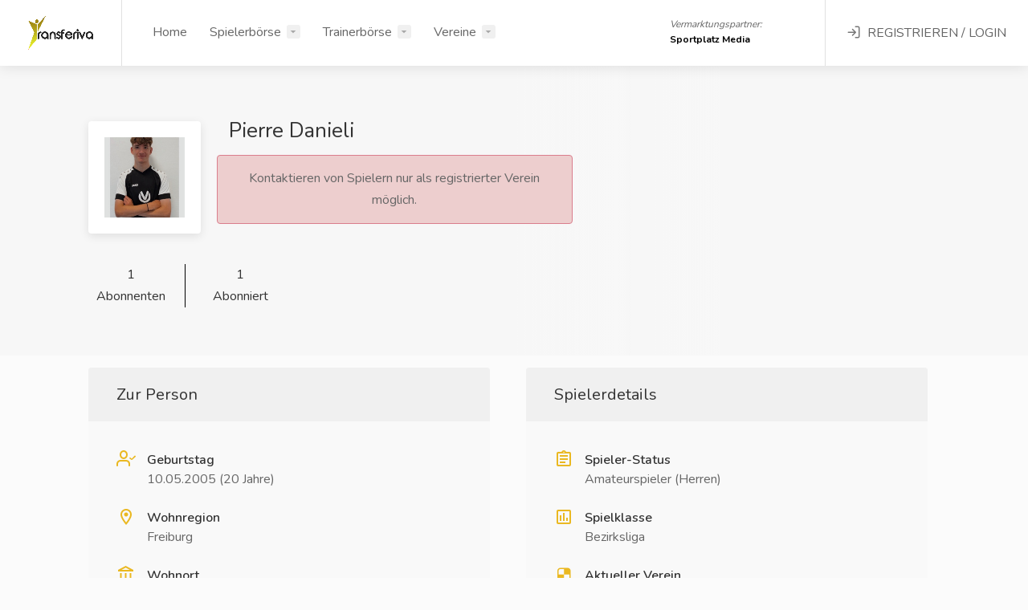

--- FILE ---
content_type: text/html; charset=UTF-8
request_url: https://transferiva.de/spieler/pierre-danieli-f3y971eg
body_size: 54760
content:

<!doctype html>
<html lang="de">
<head>

    <!-- Basic Page Needs
    ================================================== -->
    
    <meta charset="utf-8">
    <meta name="viewport" content="width=device-width, initial-scale=1, maximum-scale=1">
    <meta name="keywords" content="transferiva, Fussball, Fußball, Transferbörse, Spielerbörse"/>
    <link rel="icon" href="https://transferiva.de/public/assets/img/web/icons/transferiva_icon.png">

    
<title>Die Transferbörse im Amateurfußball | transferiva</title>
        <meta name="verification" content="2be92e7a0127ea4630fb96a53365601e" />
    <!-- Global site tag (gtag.js) - Google Analytics -->
    <script async src="https://www.googletagmanager.com/gtag/js?id=UA-121870098-1"></script>
    <script>
        window.dataLayer = window.dataLayer || [];

        function gtag() {
            dataLayer.push(arguments);
        }

        gtag('js', new Date());

        gtag('config', 'UA-121870098-1');
    </script>
    <!-- End Global site tag (gtag.js) - Google Analytics -->

    <!-- Google Tag Manager -->
        <script>(function(w,d,s,l,i){w[l]=w[l]||[];w[l].push({'gtm.start':
                    new Date().getTime(),event:'gtm.js'});var f=d.getElementsByTagName(s)[0],
                j=d.createElement(s),dl=l!='dataLayer'?'&l='+l:'';j.async=true;j.src=
                'https://www.googletagmanager.com/gtm.js?id='+i+dl;f.parentNode.insertBefore(j,f);
            })(window,document,'script','dataLayer','GTM-WM364B8');
        </script>
    <!-- End Google Tag Manager -->

    <!-- Google Adsense -->
<!--        <script async src="https://pagead2.googlesyndication.com/pagead/js/adsbygoogle.js?client=ca-pub-8906472194872732"-->
<!--                crossorigin="anonymous"></script>-->
    <!-- // Google Adsense -->

    <!-- Facebook Pixel Code -->
    <script>
        !function (f, b, e, v, n, t, s) {
            if(f.fbq) return;
            n = f.fbq = function () {
                n.callMethod ?
                    n.callMethod.apply(n, arguments) : n.queue.push(arguments)
            };
            if(!f._fbq) f._fbq = n;
            n.push = n;
            n.loaded = !0;
            n.version = '2.0';
            n.queue = [];
            t = b.createElement(e);
            t.async = !0;
            t.src = v;
            s = b.getElementsByTagName(e)[0];
            s.parentNode.insertBefore(t, s)
        }(window, document, 'script',
            'https://connect.facebook.net/en_US/fbevents.js');
        fbq('init', '232714154063026');
        fbq('track', 'PageView');
    </script>
    <noscript>
        <img height="1" width="1" src="https://www.facebook.com/tr?id=469790873460463&ev=PageView&noscript=1"/>
    </noscript>
    <!-- End Facebook Pixel Code -->
    
    <!-- CSS
    ================================================== -->
    <link rel="stylesheet" href="https://transferiva.de/public/assets/css/style.css" type="text/css">
    <link rel="stylesheet" href="https://transferiva.de/public/assets/css/colors/yellow.css" type="text/css">
    <link rel="stylesheet" href="https://transferiva.de/public/assets/css/bootstrap-datepicker.css" type="text/css">
    <link rel="stylesheet" href="https://transferiva.de/public/assets/css/cookieconsent.css" type="text/css" media="print" onload="this.media='all'">

    <style type="text/css">
        #hideAll {
            position: fixed;
            left: 0px;
            right: 0px;
            top: 0px;
            bottom: 0px;
            background-color: white;
            z-index: 99; /* Higher than anything else in the document */
        }
    </style>

    <!-- JS
    ================================================== -->

    <script type="text/javascript">
        document.getElementById("hideAll").style.display = "block";
        window.onload = function () {
            document.getElementById("hideAll").style.display = "none";
        }
    </script>


    <!-- Scripts
    =================================================== -->
    <script src="https://transferiva.de/public/assets/js/jquery-3.4.1.min.js"></script>
    <script src="https://transferiva.de/public/assets/js/jquery-migrate-3.1.0.min.js"></script>

    <!-- Start SmartBanner configuration -->
    <meta name="smartbanner:title" content="transferiva App">
    <meta name="smartbanner:author" content="transferiva UG">
    <meta name="smartbanner:price" content="Laden">
    <meta name="smartbanner:price-suffix-apple" content=" - im App Store">
    <meta name="smartbanner:price-suffix-google" content=" - bei Google Play">
    <meta name="smartbanner:icon-apple" content="https://is2-ssl.mzstatic.com/image/thumb/Purple113/v4/4f/10/6a/4f106a5c-fea5-e8b5-27a9-d7ebeb6199a5/AppIcon-0-1x_U007emarketing-0-0-85-220-7.png/350x350.png">
    <meta name="smartbanner:icon-google" content="https://lh3.googleusercontent.com/xV6_3rUz5VG0BeG19G_96EJqxf7D8AndFys71kJIMOUPzRAWk0lShOnSgy1NbAtr4w=s180">
    <meta name="smartbanner:button" content="Anzeigen">
    <meta name="smartbanner:button-url-apple" content="https://apps.apple.com/de/app/transferiva-transferb%C3%B6rse/id1485143456">
    <meta name="smartbanner:button-url-google" content="https://play.google.com/store/apps/details?id=de.transferiva">
    <meta name="smartbanner:enabled-platforms" content="android,ios">
    <meta name="smartbanner:close-label" content="Schließen">
    <meta name="smartbanner:hide-ttl" content="86400000">
    <meta name="smartbanner:hide-path" content="/">
    <!-- End SmartBanner configuration -->

    <link rel="stylesheet" href="https://transferiva.de/public/assets/css/smartbanner.min.css">
    <script src="https://transferiva.de/public/assets/js/smartbanner.min.js"></script>

    </head>
<body class="gray">


<script>
    document.addEventListener('smartbanner.exit', function() {
        console.log('smartbanner.exit');
    });
</script>

<!-- Google Tag Manager (noscript) -->
<noscript>
    <iframe src="https://www.googletagmanager.com/ns.html?id=GTM-WM364B8" height="0" width="0" style="display:none;visibility:hidden"></iframe>
</noscript>
<!-- End Google Tag Manager (noscript) -->

<div style="display: none" id="hideAll">&nbsp;</div>

<!-- Wrapper -->
<div id="wrapper">

    <!-- Header Container
================================================== -->
    <header id="header-container" class="fullwidth transparent">

        <!-- Header -->
        <div id="header">
            <div class="container">

                <!-- Left Side Content -->
                <div class="left-side">

                    <!-- Logo -->
                    <div id="logo">
                        <a href="https://transferiva.de/"><img src="https://transferiva.de/public/assets/img/web/icons/logo.png" alt="transferiva"></a>
                    </div>

                    <!-- Main Navigation -->
                    <nav id="navigation">
                        <ul id="responsive">

                            <li>
                                <a href="https://transferiva.de/" style="padding: 7px 9px !important;">Home</a>
                            </li>

                            <li><a href="#">Spielerbörse</a>
                                <ul class="dropdown-nav">
                                    <li><a href="https://transferiva.de/spielerboerse/letzte-registrierungen">Letzte Registrierungen</a></li>
                                    <li><a href="https://transferiva.de/fussball-spieler-suchen/regionen">Regionen</a></li>
                                    <li><a href="https://transferiva.de/fussball-spieler-suchen/radius-suche">PLZ-Suche</a></li>
<!--                                    <li><a href="--><!--spieler/rankings">Rankings</a></li>-->
                                </ul>
                            </li>

                            <li><a href="#">Trainerbörse</a>
                                <ul class="dropdown-nav">
                                    <li><a href="https://transferiva.de/trainerboerse/letzte-registrierungen">Letzte Registrierungen</a></li>
                                    <li><a href="https://transferiva.de/fussball-trainer-suchen/regionen">Regionen</a></li>
                                    <li><a href="https://transferiva.de/fussball-trainer-suchen/radius-suche">PLZ-Suche</a></li>
                                </ul>
                            </li>

                            <li><a href="#">Vereine</a>
                                <ul class="dropdown-nav">
                                    <li><a href="https://transferiva.de/fussball-verein-suche/letzte-registrierungen">Letzte Registrierungen</a></li>
                                    <li><a href="https://transferiva.de/fussball-verein-suchen/regionen">Regionen</a></li>
                                    <li><a href="https://transferiva.de/fussball-verein-suchen/radius-suche">PLZ-Suche</a></li>
                                    <li><a href="https://transferiva.de/testspielboerse">Testspielbörse</a></li>
                                </ul>
                            </li>

                            
                            <li class="d-md-none d-lg-none" style="margin-top: 100%; border-top: 1px solid #404040 !important;">
                                <a href="https://transferiva.de/blog">
                                    Blog
                                </a>
                            </li>

                            <li class="d-md-none d-lg-none">
                                <a href="https://transferiva.de/unser-team">
                                    Unser Team
                                </a>
                            </li>
                        </ul>
                    </nav>
                    <div class="clearfix"></div>
                    <!-- Main Navigation / End -->

                </div>
                <!-- Left Side Content / End -->


                <!-- Right Side Content / End -->
                <div class="right-side">

                    <div class="header-widget d-none d-lg-block margin-right-48" style="border: none;">
                            <p class="margin-bottom-0 margin-top-25" style="font-size: 12px; line-height: 10px; font-style: italic;">Vermarktungspartner:</p>
                            <a style="font-size: 12px; color: black; font-weight: bold;" href="https://sportplatz-media.com/" target="_blank" rel="nofollow">
                                Sportplatz Media
                            </a>
                    </div>

                    <div class="header-widget">

                        <a href="#sign-in-dialog" class="popup-with-zoom-anim log-in-button">
                            <i class="icon-feather-log-in"></i>
                            <span>REGISTRIEREN / LOGIN</span>
                        </a>
                    </div>

                    <!-- Mobile Navigation Button -->
                    <span class="mmenu-trigger">
					<button class="hamburger hamburger--collapse" type="button">
						<span class="hamburger-box">
							<span class="hamburger-inner"></span>
						</span>
					</button>
				</span>

                </div>
                <!-- Right Side Content / End -->

            </div>
        </div>
        <!-- Header / End -->

    </header>
    <div class="clearfix"></div>
    <!-- Header Container / End -->

    <!-- Spacer -->
<!--    <div class="margin-top-45"></div>-->
    <!-- Spacer / End-->

    <!-- Sign In Popup
================================================== -->
    <div id="sign-in-dialog" class="zoom-anim-dialog mfp-hide dialog-with-tabs">

        <!--Tabs -->
        <div class="sign-in-form">

            <ul class="popup-tabs-nav">
                <li><a href="#register">Registrieren</a></li>
                <li><a href="#login">Log In</a></li>
            </ul>

            <div class="popup-tabs-container">

                <!-- Register -->
                <div class="popup-tab-content" id="register">

                    <!-- Welcome Text -->
                    <div class="welcome-text">
                        <h3>Lass uns deinen Account erstellen!</h3>
                    </div>

                    <!-- Account Type -->
                    <div class="account-type">
                        <div>
                            <input type="radio" name="account-type-radio" id="player-radio" class="account-type-radio" value="player" checked/>
                            <label for="player-radio" class="ripple-effect-dark"><i class="icon-material-outline-account-circle"></i> Spieler</label>
                        </div>

                        <div>
                            <input type="radio" name="account-type-radio" id="trainer-radio" class="account-type-radio" value="trainer"/>
                            <label for="trainer-radio" class="ripple-effect-dark"><i class="icon-material-outline-business-center"></i> Trainer</label>
                        </div>

                        <div>
                            <input type="radio" name="account-type-radio" id="club-radio" class="account-type-radio" value="club"/>
                            <label for="club-radio" class="ripple-effect-dark"><i class="icon-material-outline-group"></i> Verein</label>
                        </div>
                    </div>

                    <p id="trainer-notice" style="font-size: 12px; line-height: 18px; display: none; color: lightcoral"><b>Wichtiger Hinweis:</b> Wer sich als „Trainer“ registriert, kann keine
                        Spieler kontaktieren, sondern nur Vereine kontaktieren und von Vereinen kontaktiert
                        werden.
                        Um als Trainer Spieler direkt kontaktieren zu können, müssen Trainer ihr Team als „Verein/Mannschaft“ registrieren.</p>

                    <!-- Form -->
                    <form action="https://transferiva.de/register/processRegister" method="post" id="register-account-form">
                        <input type="hidden" name="type" id="type" value="0">

                        <div class="offset-md-2 offset-sm-3 col-md-8 margin-bottom-20" id="sex-radio">
                            <div class="row">
                                <div class="col-6">
                                    <div class="radio">
                                        <input id="radio-1" name="sex" type="radio" value="male" checked>
                                        <label for="radio-1"><span class="radio-label"></span> Herren</label>
                                    </div>
                                </div>

                                <div class="col-6">
                                    <div class="radio">
                                        <input id="radio-2" name="sex" type="radio" value="female">
                                        <label for="radio-2"><span class="radio-label"></span> Damen</label>
                                    </div>
                                </div>
                            </div>
                        </div>

                        <div class="input-with-icon-left">
                            <i class="icon-material-outline-person-pin"></i>
                            <input type="text" class="input-text with-border" name="name" id="name-register" placeholder="Name" required/>
                        </div>

                        <div class="input-with-icon-left" id="contact-register" style="display: none;">
                            <i class="icon-material-outline-person-pin"></i>
                            <input type="text" class="input-text with-border" name="contact" placeholder="Ansprechpartner" required/>
                        </div>

                        <div class="input-with-icon-left" id="team-number-select-men" style="display: none">
                            <i class="icon-material-outline-group" style="z-index: 1000"></i>
                            <select class="selectpicker" id="teamNumberMen" name="teamNumber" data-style="margin-bottom-22 margin-left-48" data-size="5">
                                <option disabled selected value="0">Mannschaft</option>
                                <option value="1">1. Herren</option>
                                <option value="2">2. Herren</option>
                                <option value="3">3. Herren</option>
                                <option value="4">4. Herren</option>
                                <option value="5">5. Herren</option>
                                <option value="6">6. Herren</option>
                                <option value="9">1. A-Jugend</option>
                                <option value="10">2. A-Jugend</option>
                                <option value="11">1. B-Jugend</option>
                                <option value="12">2. B-Jugend</option>
                                <option value="16">1. C-Jugend</option>
                                <option value="17">2. C-Jugend</option>
                                <option value="13">Sportl. Leiter (Herren)</option>
                                <option value="14">Sportl. Leiter (Jugend)</option>
                                <option value="15">Vorstand</option>
                            </select>
                        </div>

                        <div class="input-with-icon-left" id="team-number-select-women" style="display: none">
                            <i class="icon-material-outline-group" style="z-index: 1000"></i>
                            <select class="selectpicker" id="teamNumberWomen" name="teamNumber" data-style="margin-bottom-22 margin-left-48" data-size="5">
                                <option disabled selected value="0">Mannschaft</option>
                                <option value="1">1. Damen</option>
                                <option value="2">2. Damen</option>
                                <option value="3">3. Damen</option>
                                <option value="4">4. Damen</option>
                                <option value="5">5. Damen</option>
                                <option value="6">6. Damen</option>
                                <option value="9">1. A-Jugend</option>
                                <option value="10">2. A-Jugend</option>
                                <option value="11">1. B-Jugend</option>
                                <option value="12">2. B-Jugend</option>
                                <option value="16">1. C-Jugend</option>
                                <option value="17">2. C-Jugend</option>
                                <option value="13">Sportl. Leiter (Damen)</option>
                                <option value="14">Sportl. Leiter (Jugend)</option>
                                <option value="15">Vorstand</option>
                            </select>
                        </div>

                        <div class="input-with-icon-left">
                            <i class="icon-material-baseline-mail-outline"></i>
                            <input type="text" class="input-text with-border" name="email" id="email-reg" placeholder="Email Adresse" required/>
                            <div id="email-free"></div>
                        </div>

                        <div class="input-with-icon-left" title="Sollte mind. 5 Zeichen lang sein" data-tippy-placement="bottom">
                            <i class="icon-material-outline-lock"></i>
                            <input type="password" class="input-text with-border" name="password" id="password" placeholder="Passwort" required/>
                        </div>

                        <div class="input-with-icon-left">
                            <i class="icon-material-outline-lock"></i>
                            <input type="password" class="input-text with-border" name="conf" id="conf" placeholder="Passwort Wiederholen" required/>
                        </div>
                    </form>

                    <p id="data-notice" style="font-size: 12px; line-height: 18px; text-align: center;">Durch Klicken auf "Registrieren" stimmst du unseren <a href="https://transferiva.de/agb" style="text-decoration: underline;">
                            Nutzungsbedingungen</a> zu. Bitte lies unsere <a href="https://transferiva.de/datenschutz" style="text-decoration: underline;">Datenschutzbestimmungen</a>.
                    </p>

                    <!-- Button -->
                    <button id="register-button" class="margin-top-10 button full-width button-sliding-icon ripple-effect" type="button" onclick="regformhash(this.form, this.form.type,
                    this.form.name, this.form.teamNumber, this.form.contact, this.form.email, this.form.password, this.form.conf);" form="register-account-form"><span id="register-button-text">Registrieren</span> <i class="icon-material-outline-arrow-right-alt"></i></button>
                </div>

                <!-- Login -->
                <div class="popup-tab-content" id="login">

                    <!-- Welcome Text -->
                    <div class="welcome-text">
                        <h3>Schön, dass du wieder da bist!</h3>
                        <span>Du hast noch keinen Account? <a href="#" class="register-tab">Melde dich an!</a></span>
                    </div>

                    <!-- Form -->
                    <form id="login-form">
                        <div class="input-with-icon-left">
                            <i class="icon-material-baseline-mail-outline"></i>
                            <input type="text" class="input-text with-border" name="email" id="email" placeholder="Email Adresse" required/>
                        </div>

                        <div class="input-with-icon-left">
                            <i class="icon-material-outline-lock"></i>
                            <input type="password" class="input-text with-border" name="password" id="password" placeholder="Passwort" required/>
                        </div>
                        <a href="https://transferiva.de/passwort/vergessen" class="forgot-password">Passwort vergessen?</a>

                        <div class="checkbox margin-top-10">
                            <input type="checkbox" name="logged_in" value="1" id="logged_in">
                            <label for="logged_in"><span class="checkbox-icon"></span> Eingeloggt bleiben?</label>
                        </div>

                        <div id="login-incorrect"></div>

                        <!-- Button -->
                        <button class="button full-width button-sliding-icon ripple-effect" id="login-button" type="button">
                            <span id="button-text">Log In <i class="icon-material-outline-arrow-right-alt"></i></span>
                        </button>
                    </form>
                </div>
            </div>
        </div>
    </div>
    <!-- Sign In Popup / End -->


<!-- Titlebar
================================================== -->
<div class="single-page-header" data-background-image="images/single-company.jpg">
    <div class="container">
        <div class="row">
            <div class="col-md-12">
                <div class="single-page-header-inner">
                    <div class="left-side">
                        <div class="header-image"><img src="https://firebasestorage.googleapis.com/v0/b/transferiva-32614.appspot.com/o/player%2Fplayer-profile-images%2Ff3y971eg.png?alt=media&token=4e3fff93-9cb7-4d3a-b27d-16e841b4f644"
                                                       alt="Pierre Danieli"></div>
                        <div class="header-details">
                            <h3>Pierre Danieli</h3>
                            <div class="row">

                                                                    <div class="offset-1 col-10 offset-md-0 col-md-6 banner red-banner">
                                        <p>Kontaktieren von Spielern nur als registrierter Verein möglich.</p>
                                    </div>
                                                            </div>
                        </div>
                    </div>
                </div>
            </div>
        </div>
        <div class="row margin-top-30">
            <div class="col-md-3">
                <div class="row">
                    <div class="col-6 border-right">
                                                <a href="https://transferiva.de/abonnenten/f3y971eg">
                            <h4 style="text-align: center">1</h4>
                            <h4 style="text-align: center">Abonnenten</h4>
                        </a>
                                            </div>

                    <div class="col-6">
                                                <a href="https://transferiva.de/abonniert/f3y971eg">
                            <h4 style="text-align: center">1</h4>
                            <h4 style="text-align: center">Abonniert</h4>
                        </a>
                                            </div>
                </div>
            </div>
        </div>
    </div>
</div>

<div class="container margin-bottom-15 flex-container">
    <div class="d-none d-lg-block" id="SPMADS_transferiva_REST_Billboard"></div>
    <div class="d-block d-sm-none" id="SPMADS_transferiva_REST_MobileAd"></div>
</div>

<!-- Page Content
================================================== -->
<div class="container">
    <div class="row">

        
        <div class="col-md-12">
            <div class="row">
                <!-- Content -->
                <div class="col-xl-6 col-lg-6 content-right-offset">
                    <!-- Boxed List -->
                    <div class="job-overview">
                        <div class="job-overview-headline">Zur Person</div>
                        <div class="job-overview-inner">
                            <ul>
                                <li>
                                    <i class="icon-feather-user-check"></i>
                                    <span>Geburtstag</span>
                                    <h5>10.05.2005 (20 Jahre)</h5>
                                </li>
                                <li>
                                    <i class="icon-material-outline-location-on"></i>
                                    <span>Wohnregion</span>
                                    <h5>Freiburg</h5>
                                </li>
                                <li>
                                    <i class="icon-material-outline-account-balance"></i>
                                    <span>Wohnort</span>
                                    <h5>78351, Bodman Ludwigshafen</h5>
                                </li>
                                <li>
                                    <i class="icon-material-baseline-star-border"></i>
                                    <span>Vorstellungen</span>
                                    <h5>Der Spieler möchte gerne mit Vereinen in Kontakt treten.</h5>
                                </li>
                                                                <li>
                                    <i class="icon-feather-phone"></i>
                                    <span>Telefonnummer</span>
                                                                        <h5>
                                        <a href="https://transferiva.de/premium" style="color: green; font-style: italic;">
                                            Nur für Premium Vereine
                                        </a>
                                    </h5>
                                                                    </li>
                                                                                            </ul>
                        </div>
                    </div>
                    <!-- Boxed List / End -->
                </div>

                <div class="col-xl-6 col-lg-6 content-right-offset">
                    <!-- Boxed List -->
                    <div class="job-overview">
                        <div class="job-overview-headline">Spielerdetails</div>
                        <div class="job-overview-inner">
                            <ul>
                                <li>
                                    <i class="icon-material-outline-assignment"></i>
                                    <span>Spieler-Status</span>
                                    <h5>Amateurspieler (Herren)</h5>
                                </li>
                                <li>
                                    <i class="icon-material-outline-assessment"></i>
                                    <span>Spielklasse</span>
                                    <h5>Bezirksliga</h5>
                                </li>
                                                                <li>
                                    <i class="icon-line-awesome-delicious"></i>
                                    <span>Aktueller Verein</span>
                                    <h5>FC Bodman Ludwigshafen</h5>
                                </li>
                                                                <li>
                                    <i class="icon-feather-user-minus"></i>
                                    <span>Größe (in cm)</span>
                                    <h5>186</h5>
                                </li>
                                <li>
                                    <i class="icon-line-awesome-tachometer"></i>
                                    <span>Gewicht (in kg)</span>
                                    <h5>75</h5>
                                </li>
                            </ul>
                        </div>
                    </div>
                    <!-- Boxed List / End -->
                </div>

                <div class="container margin-bottom-15 flex-container">
                    <div class="d-none d-lg-block" id="SPMADS_transferiva_REST_Billboard_1"></div>
                    <div class="d-block d-sm-none" id="SPMADS_transferiva_HOME_MedRec_1"></div>
                </div>

                <div class="col-xl-6 col-lg-6 content-right-offset">
                    <!-- Boxed List -->
                    <div class="job-overview">
                        <div class="job-overview-headline">Positionen</div>
                        <div class="job-overview-inner">
                            <ul>
                                <li>
                                    <i class="icon-feather-star"></i>
                                    <span>Hauptposition</span>
                                    <h5>Stürmer</h5>
                                </li>
                                <li>
                                    <i class="icon-feather-target"></i>
                                    <span>1. Nebenposition</span>
                                    <h5>rechtes Mittelfeld</h5>
                                </li>
                                <li>
                                    <i class="icon-feather-target"></i>
                                    <span>2. Nebenposition</span>
                                    <h5>linkes Mittelfeld</h5>
                                </li>
                                <li>
                                    <i class="icon-feather-code"></i>
                                    <span>Fuß</span>
                                    <h5>Rechts</h5>
                                </li>
                            </ul>
                        </div>
                    </div>
                    <!-- Boxed List / End -->
                </div>

                
                <div class="col-xl-6 col-lg-6 content-right-offset">
                    <!-- Boxed List -->
                    <div class="job-overview">
                        <div class="job-overview-headline">Letzte aktive Saison I</div>
                        <div class="job-overview-inner">
                            <ul>
                                <li>
                                    <i class="icon-line-awesome-delicious"></i>
                                    <span>Verein</span>
                                    <h5>FC Bodman Ludwigshafen </h5>
                                </li>
                                <li>
                                    <i class="icon-feather-bar-chart-2"></i>
                                    <span>Liga</span>
                                    <h5>Kreisliga A</h5>
                                </li>
                                <li>
                                    <i class="icon-feather-calendar"></i>
                                    <span>Zeitraum</span>
                                    <h5>2022/2023</h5>
                                </li>
                                <li>
                                    <i class="icon-feather-activity"></i>
                                    <span>Spiele</span>
                                    <h5>28</h5>
                                </li>
                                <li>
                                    <i class="icon-feather-life-buoy"></i>
                                    <span>Tore</span>
                                    <h5>13</h5>
                                </li>
                            </ul>
                        </div>
                    </div>
                    <!-- Boxed List / End -->
                </div>
                
                
            </div>
        </div>

        <div class="col-md-12">
                            <p style="font-style: italic; text-align: right;">Zuletzt aktiv: August 2024</p>
                    </div>

        <div class="col-md-12">
            <div class="single-page-section">
                <h3 class="margin-bottom-25">Ähnliche Spieler <i class="icon-material-outline-supervisor-account"></i></h3>

                <!-- Listings Container -->
                <div class="listings-container grid-layout">

                    <!-- Job Listing -->
                    <a href="https://transferiva.de/spieler/ziad-assani-wnq2l1ev" class="job-listing">

                        <!-- Job Listing Details -->
                        <div class="job-listing-details">
                            <!-- Logo -->
                            <div class="job-listing-company-logo">
                                <img src="https://transferiva.de/public/assets/img/web/user-avatar-placeholder.png"
                                     alt="Ziad Assani">
                            </div>

                            <!-- Details -->
                            <div class="job-listing-description">
                                <h4 class="job-listing-company">Ziad Assani                                    (18 Jahre)</h4>
                                <h3 class="job-listing-title">Linksaußen</h3>
                            </div>
                        </div>

                        <!-- Job Listing Footer -->
                        <div class="job-listing-footer">
                            <ul>
                                <li>
                                    <i class="icon-material-outline-location-on"></i> Freiburg                                </li>
                                <li>
                                    <i class="icon-material-outline-business-center"></i> Landesliga                                </li>
                            </ul>
                        </div>
                    </a>

                    <!-- Job Listing -->
                    <a href="https://transferiva.de/spieler/yannik-phbjg4go" class="job-listing">

                        <!-- Job Listing Details -->
                        <div class="job-listing-details">
                            <!-- Logo -->
                            <div class="job-listing-company-logo">
                                <img src="https://transferiva.de/public/assets/img/web/user-avatar-placeholder.png"
                                     alt="Yannik ">
                            </div>

                            <!-- Details -->
                            <div class="job-listing-description">
                                <h4 class="job-listing-company">Yannik                                     (30 Jahre)</h4>
                                <h3 class="job-listing-title">Innenverteidigung</h3>
                            </div>
                        </div>

                        <!-- Job Listing Footer -->
                        <div class="job-listing-footer">
                            <ul>
                                <li>
                                    <i class="icon-material-outline-location-on"></i> Freiburg                                </li>
                                <li>
                                    <i class="icon-material-outline-business-center"></i> Vereinslos                                </li>
                            </ul>
                        </div>
                    </a>
                </div>
                <!-- Listings Container / End -->
            </div>
        </div>

    </div>
</div>


<!-- Spacer -->
<div class="margin-top-15"></div>
<!-- Spacer / End-->


<!-- Make an Offer Popup
================================================== -->
<div id="small-dialog" class="zoom-anim-dialog mfp-hide dialog-with-tabs">
    <!--Tabs -->
    <div class="sign-in-form">
        <div class="popup-tabs-container">
            <!-- Tab -->
            <div class="popup-tab-content" id="tab">
                <!-- Welcome Text -->
                <div class="welcome-text">
                    <h3>Pierre Danieli kontaktieren</h3>
                </div>

                <!-- Form -->
                <form method="post" id="contact-form">
                    <textarea name="message" id="message" cols="10" placeholder="Nachricht" class="with-border"></textarea>
                    <input type="hidden" name="peer-id" value="f3y971eg">
                    <input type="hidden" name="peer-name" value="Pierre Danieli">
                    <input type="hidden" name="email" value="PierreDanieli7@web.de">
                    <input type="hidden" name="user-id" value="">
                    <input type="hidden" name="user-name" value="">
                    <input type="hidden" name="user-type" value="">
                </form>

                <!-- Button -->
                <button id="contact-button"
                        class="button margin-top-35 full-width button-sliding-icon ripple-effect"
                        type="submit" >
                    Kontaktieren <i class="icon-material-outline-arrow-right-alt"></i>
                </button>
                                    <div class="col-12">
                        <p style="text-align: center; margin-top: 1em;">
                            Noch&nbsp;<span id="messages-ready">3</span>&nbsp;kostenlose
                            Nachrichten&nbsp;an Spieler in dieser Woche verfügbar. Schließe jetzt <a href="https://transferiva.de/premium" style="text-decoration: underline">Premium</a> ab, um unbegrenzt Nachrichten schreiben zu können.</p>
                    </div>
                            </div>
        </div>
    </div>
</div>
<!-- Make an Offer Popup / End -->

<script>
    var userId = '';
    var userType = '';
    var peerId = 'f3y971eg';
    var peerName = 'Pierre Danieli';
    var mainUrl = 'https://transferiva.de/';
    var cannotContact = 'false';
</script>

<script type="application/ld+json">
    {
        "@context": "https://schema.org",
        "@type": "Person",
        "url": "https://transferiva.de/spieler/pierre-danieli-f3y971eg",
        "name": "Pierre Danieli",
        "birthDate": "10.05.2005 (20)",
                "homeLocation": {
            "@type": "Place",
            "address": {
                "@type": "PostalAddress",
                "postalCode": "78351",
                "addressLocality": "Freiburg",
                "addressCountry": "Deutschland"
            }
        },
        "image": "https://firebasestorage.googleapis.com/v0/b/transferiva-32614.appspot.com/o/player%2Fplayer-profile-images%2Ff3y971eg.png?alt=media&token=4e3fff93-9cb7-4d3a-b27d-16e841b4f644",
        "affiliation": {
            "@type": "Organization",
            "name": "FC Bodman Ludwigshafen"
        }    }
</script>
<div id="footer">

    <!-- Footer Top Section -->
    <div class="footer-top-section">
        <div class="container">
            <div class="row">
                <div class="col-xl-12">

                    <!-- Footer Rows Container -->
                    <div class="footer-rows-container">

                        <!-- Left Side -->
                            <div class="footer-row">
                                <div class="footer-row-inner footer-logo">
                                    <a href="https://transferiva.de/"><img src="https://transferiva.de/public/assets/img/web/icons/transferiva_icon.png" alt="transferiva"></a>
                                </div>
                            </div>

                                                <!-- Left Side -->
                        <div class="footer-rows-left">
                            <div class="footer-row">
                                <div class="footer-row-inner">
                                    <ul class="footer-social-links">
<!--                                        <li><a href="#"><span>FAQ</span></a></li>-->
                                        <li><a href="https://transferiva.de/impressum"><span>Impressum</span></a></li>
                                        <li><a href="https://transferiva.de/datenschutz"><span>Datenschutz</span></a></li>
                                        <li><a href="https://transferiva.de/agb"><span>AGB</span></a></li>
                                        <li><a href="https://transferiva.de/blog"><span>Blog</span></a></li>
                                        <li><a href="https://transferiva.de/unser-team"><span>Unser Team</span></a></li>
                                    </ul>
                                    <div class="clearfix"></div>
                                </div>
                            </div>
                        </div>
                        
                        <!-- Right Side -->
                        <div class="footer-rows-right">

                            <!-- Social Icons -->
                            <div class="footer-row">
                                <div class="footer-row-inner">
                                    <ul class="footer-social-links">
                                        <li>
                                            <a href="https://de-de.facebook.com/transferiva/" target="_blank" title="Facebook" data-tippy-placement="bottom" data-tippy-theme="light">
                                                <i class="icon-brand-facebook-f"></i>
                                            </a>
                                        </li>
                                        <li>
                                            <a href="https://www.instagram.com/transferiva/?hl=de" target="_blank" title="Instagram" data-tippy-placement="bottom" data-tippy-theme="light">
                                                <i class="icon-brand-instagram"></i>
                                            </a>
                                        </li>
                                    </ul>
                                    <div class="clearfix"></div>
                                </div>
                            </div>

                            <!-- Language Switcher -->

                        </div>

                        <div class="d-block d-sm-none">
                            <p class="margin-bottom-0 margin-top-40" style="font-size: 14px; line-height: 10px; font-style: italic;">Vermarktungspartner:</p>
                            <a style="font-size: 14px; color: white; font-weight: bold;" href="https://sportplatz-media.com/" target="_blank" rel="nofollow">
                                Sportplatz Media
                            </a>
                        </div>

                    </div>
                    <!-- Footer Rows Container / End -->
                </div>
            </div>
        </div>
    </div>
    <!-- Footer Top Section / End -->

    <!-- Footer Middle Section -->
        <!-- Footer Middle Section / End -->

    <!-- Footer Copyrights -->
    <div class="footer-bottom-section">
        <div class="container">
            <div class="row">
                <div class="col-xl-12">
                    © 2025 <strong>transferiva UG</strong>.
                </div>
            </div>
        </div>
    </div>
    <!-- Footer Copyrights / End -->

</div>
<!-- Footer / End -->


</div>
<!-- Wrapper / End -->

<!--vars-->
<script>
    var userId = ''
    var userType = ''
    var userName = ''
    var userEmail = ''
    var firebaseToken = ''
    var publicPath = 'https://transferiva.de/public/';
    var mainUrl = 'https://transferiva.de/';
</script>

<!-- Scripts
================================================== -->
<script src="https://transferiva.de/public/assets/js/mmenu.min.js"></script>
<script src="https://transferiva.de/public/assets/js/tippy.all.min.js"></script>
<script src="https://transferiva.de/public/assets/js/simplebar.min.js"></script>
<script src="https://transferiva.de/public/assets/js/bootstrap-slider.min.js"></script>
<script src="https://transferiva.de/public/assets/js/bootstrap-select.min.js"></script>
<script src="https://transferiva.de/public/assets/js/snackbar.js"></script>
<script src="https://transferiva.de/public/assets/js/clipboard.min.js"></script>
<script src="https://transferiva.de/public/assets/js/counterup.min.js"></script>
<script src="https://transferiva.de/public/assets/js/magnific-popup.min.js"></script>
<script src="https://transferiva.de/public/assets/js/slick.min.js"></script>
<script src="https://transferiva.de/public/assets/js/custom.js"></script>
<script src="https://transferiva.de/public/assets/js/forms.js"></script>
<script src="https://transferiva.de/public/assets/js/sha512.js"></script>
<script src="https://transferiva.de/public/assets/js/profiles.js"></script>
<script src="https://transferiva.de/public/assets/js/city.js"></script>
<script defer src="https://transferiva.de/public/assets/js/cookieconsent.js"></script>
<script defer src="https://transferiva.de/public/assets/js/cookieconsent-init.js"></script>

<!-- The core Firebase JS SDK is always required and must be listed first -->
<script src="https://www.gstatic.com/firebasejs/8.2.1/firebase-app.js"></script>

<!-- https://firebase.google.com/docs/web/setup#available-libraries -->
<script src="https://www.gstatic.com/firebasejs/8.2.1/firebase-analytics.js"></script>
<script src="https://www.gstatic.com/firebasejs/8.2.1/firebase-firestore.js"></script>
<script src="https://www.gstatic.com/firebasejs/8.2.1/firebase-storage.js"></script>
<script src="https://www.gstatic.com/firebasejs/8.7.1/firebase-auth.js"></script>




<script>
    var sex = 'male';
    /**
     * Register form user type name
     */
    $(document).ready(function () {
        $('#team-number-select-women').hide();
        $('#team-number-select-men').hide();

        var registrationType = null;

        $('input[type=radio][name=account-type-radio]').change(function () {
            registrationType = this.value;
            if (this.value === 'club') {
                if ($("input[name='sex']:checked").val() == 'male') {
                    $('#team-number-select-women').hide();
                    $('#team-number-select-men').show();
                } else {
                    $('#team-number-select-men').hide();
                    $('#team-number-select-women').show();
                }

                $('#register-button-text').text('Weiter')
                $('#trainer-notice').hide();
                $('#data-notice').hide();
                $('#sex-radio').show();
                $('#contact-register').show();
                $('#type').val(2);
                $("#name-register").attr("placeholder", "Vereinsname");
            } else if (this.value === 'trainer') {
                $('#register-button-text').text('Registrieren')
                $('#team-number-select-men').hide();
                $('#team-number-select-women').hide();
                $('#trainer-notice').show();
                $('#data-notice').show();
                $('#sex-radio').show();
                $('#contact-register').hide();
                $('#type').val(1);
                $("#name-register").attr("placeholder", "Name");
            } else {
                $('#register-button-text').text('Registrieren')
                $('#team-number-select-men').hide();
                $('#team-number-select-women').hide();
                $('#trainer-notice').hide();
                $('#data-notice').show();
                $('#sex-radio').show();
                $('#contact-register').hide();
                $('#type').val(0);
                $("#name-register").attr("placeholder", "Name");
            }
        });

        $('input[type=radio][name=sex]').change(function () {
            sex = this.value;
            if (registrationType == 'club') {
                if (this.value == 'male') {
                    $('#team-number option[value="1"]').html('1. Herren');
                    $('#team-number option[value="2"]').html('2. Herren');
                    $('#team-number option[value="3"]').html('3. Herren');
                    $('#team-number option[value="4"]').html('4. Herren');
                    $('#team-number option[value="5"]').html('5. Herren');
                    $('#team-number option[value="6"]').html('6. Herren');
                    $('#team-number option[value="13"]').html('Sportl. Leiter (Herren)');
                    $('#team-number').selectpicker('refresh');
                    $('#team-number-select-women').hide();
                    $('#team-number-select-men').show();
                } else {
                    $('#team-number option[value="1"]').html('1. Damen');
                    $('#team-number option[value="2"]').html('2. Damen');
                    $('#team-number option[value="3"]').html('3. Damen');
                    $('#team-number option[value="4"]').html('4. Damen');
                    $('#team-number option[value="5"]').html('5. Damen');
                    $('#team-number option[value="6"]').html('6. Damen');
                    $('#team-number option[value="13"]').html('Sportl. Leiter (Damen)');
                    $('#team-number').selectpicker('refresh');
                    $('#team-number-select-men').hide();
                    $('#team-number-select-women').show();
                }
            }
        });

            });


    /**
     * Login/Register validation/functionality
     */
    $('#login-button').on('click', function () {
        event.preventDefault();

        var loginForm = $('#login-form');
        formhash(loginForm[0]);

        $('#button-text').hide();
        $('#login-button').addClass('button-loading');
        
        $.ajax({
            url: 'https://transferiva.de/' + 'login/processLogin',
            data: loginForm.serialize(),
            type: 'post',
            success: function (data) {
                if (data !== "Diese E-Mail/Passwort Kombination ist uns nicht bekannt!") {
                    if (data === 'verein') {
                        window.location.href = 'https://transferiva.de/' + data + '/profil?showHint=true';
                    } else {
                        window.location.href = 'https://transferiva.de/' + data + '/profil';
                    }
                } else {
                    $('#login-incorrect').html(data);
                    $('#button-text').show();
                    $('#login-button').removeClass('button-loading');
                }
            },
            error: function (error) {
                console.debug('error');
                $('#button-text').show();
                $('#login-button').removeClass('button-loading');
            }
        });
    });

    $('#email-reg').focusout(function () {
        event.preventDefault();
        $('#register-button').prop('disabled', true);
        $.ajax({
            url: 'https://transferiva.de/' + 'email/check',
            data: $('#register-account-form').serialize(),
            type: 'post',
            success: function (data) {
                // console.log(data);
                $('#email-free').html(data);
                if (data == "") {
                    $('#register-button').prop('disabled', false);
                }
            },
            error: function (error) {
                console.debug('error');
//                     console.debug(error);
            }
        });
    });

    /**
     * User Profile Save buttons
     */

    function reloadAfterSaving(text) {
        if (text == undefined || text == null) {
            text = '?success=true';
        }
        var url = window.location.href;
        url = url.split('?')[0]
        url += text
        window.location.href = url;
    }

    

    </script>

</body>
</html>

--- FILE ---
content_type: text/html; charset=utf-8
request_url: https://www.google.com/recaptcha/api2/aframe
body_size: 267
content:
<!DOCTYPE HTML><html><head><meta http-equiv="content-type" content="text/html; charset=UTF-8"></head><body><script nonce="59SIltl5IWY9rlVE0ONnMw">/** Anti-fraud and anti-abuse applications only. See google.com/recaptcha */ try{var clients={'sodar':'https://pagead2.googlesyndication.com/pagead/sodar?'};window.addEventListener("message",function(a){try{if(a.source===window.parent){var b=JSON.parse(a.data);var c=clients[b['id']];if(c){var d=document.createElement('img');d.src=c+b['params']+'&rc='+(localStorage.getItem("rc::a")?sessionStorage.getItem("rc::b"):"");window.document.body.appendChild(d);sessionStorage.setItem("rc::e",parseInt(sessionStorage.getItem("rc::e")||0)+1);localStorage.setItem("rc::h",'1768840090746');}}}catch(b){}});window.parent.postMessage("_grecaptcha_ready", "*");}catch(b){}</script></body></html>

--- FILE ---
content_type: text/css
request_url: https://transferiva.de/public/assets/css/colors/yellow.css
body_size: 11437
content:
/* ------------------------------------------------------------------- */
/* #eab821 (234,184,33)
---------------------------------------------------------------------- */
.numbered.color ol > li::before {
     border:1px solid #eab821;
     color:#eab821;
}
 .numbered.color.filled ol > li::before {
     border:1px solid #eab821;
     background-color:#eab821;
}
 .radio input[type="radio"]:checked + label .radio-label {
     background-color:#eab821;
     border-color:#eab821;
}
 .checkbox input:checked + label span.checkbox-icon {
     background-color:#eab821;
     border-color:#eab821;
}
 .slider-handle {
     border:2px solid #eab821;
}
 .infoBox-close:hover {
     color:#fff;
     background-color:#eab821;
}
 .message-bubble.me .message-text:before {
     border-left:6px solid #eab821;
}
 a,
 .header-widget .log-in-button:hover i,
 .notification-text span.color,
 .header-notifications-content .notification-text span.color,
 ul.user-menu-small-nav li a:hover,
 ul.user-menu-small-nav li a:hover i,
 #navigation ul li:hover a:after,
 #navigation ul li a.current,
 #navigation ul li a.current:after,
 #navigation ul li:hover a,
 #breadcrumbs ul li a:hover,
 #breadcrumbs.white ul li a:hover,
 .single-page-header .header-details li a:hover,
 .blog-post-content h3 a:hover,
 #posts-nav li a:hover,
 .task-tags span,
 .freelancer-detail-item a:hover,
 .list-4 li:before,
 .list-3 li:before,
 .list-2 li:before,
 .list-1 li:before,
 .share-buttons-content span strong,
 .keyword,
 .banner-headline strong.color,
 .category-box-icon,
 .recommended .pricing-plan-label,
 .recommended .pricing-plan-label strong,
 .boxed-widget.summary li.total-costs span,
 .testimonial-box:before,
 .single-counter h3,
 .popup-tabs-nav li.active a,
 .dialog-with-tabs .forgot-password:hover,
 .dropdown-menu > li > a:hover,
 .dropdown-menu > .active > a,
 .dropdown-menu > .active > a:hover,
 .bootstrap-select .dropdown-menu li.selected a span.check-mark:before,
 .bootstrap-select .dropdown-menu li.selected:hover a span.check-mark:before,
 .boxed-list-headline h3 i,
 .boxed-list-item .item-details .detail-item a:hover,
 .job-overview .job-overview-inner ul li i,
 .dashboard-nav ul:before,
 .dashboard-nav ul li.active-submenu a i,
 .dashboard-nav ul li.active a i,
 .dashboard-nav ul li:hover a i,
 .dashboard-nav ul li.active-submenu a,
 .dashboard-nav ul li:hover a,
 .dashboard-nav ul li.active a,
 .dashboard-nav ul li.active-submenu a:after,
 .dashboard-nav ul li.active a:after,
 .dashboard-nav ul li:hover a:after,
 .dashboard-box .headline h3 i,
 .help-icon,
 .header-widget .log-in-button:hover,
 .header-widget .log-in-button:hover i {
     color:#eab821;
}
#backtotop a,
 .header-notifications-trigger span,
 a.header-notifications-button,
 #navigation ul ul.dropdown-nav ul.dropdown-nav li:hover a:after,
 #navigation ul ul.dropdown-nav li:hover a:after,
 .mm-menu em.mm-counter,
 .language-switcher.bootstrap-select.btn-group.open button,
 .language-switcher.bootstrap-select.btn-group button:hover,
 .footer-links ul li a span:before,
 .newsletter button,
 .pagination ul li a.current-page,
 a.blog-post-info:hover,
 #posts-nav li a:hover span,
 .comment-by a.reply:hover,
 .contact-address-headline:after,
 .enable-filters-button span,
 .enable-filters-button i,
 .job-listing.with-apply-button:hover .list-apply-button,
 .letters-list a.current,
 span.button,
 button.button,
 input[type="button"],
 input[type="submit"],
 a.button,
 .list-1 li:before,
 mark.color,
 table.basic-table th,
 .copy-url .copy-url-button,
 .keyword-input-container .keyword-input-button,
 .tags-container input[type="checkbox"]:checked + label,
 input:checked + .switch-button,
 .radio input[type="radio"] + label .radio-label:after,
 .uploadButton .uploadButton-button:hover,
 .pricing-plan .button:hover,
 .pricing-plan.recommended .button,
 .pricing-plan .recommended-badge,
 .payment-tab-trigger > input:checked ~ label::after,
 .breathing-icon,
 .icon-box-check,
 .testimonial-author span,
 .qtyInc:hover,
 .qtyDec:hover,
 #sign-in-dialog .mfp-close:hover,
 #small-dialog-1 .mfp-close:hover,
 #small-dialog-2 .mfp-close:hover,
 #small-dialog-3 .mfp-close:hover,
 #small-dialog-4 .mfp-close:hover,
 #small-dialog .mfp-close:hover,
 .slider-selection,
 .cluster-visible,
 .marker-container,
 .custom-zoom-in:hover,
 .custom-zoom-out:hover,
 #geoLocation:hover,
 #streetView:hover,
 #scrollEnabling:hover,
 #scrollEnabling.enabled,
 a.apply-now-button,
 a.attachment-box:hover,
 .freelancer-indicators .indicator-bar span,
 .dashboard-nav ul li span.nav-tag,
 .dashboard-box .button.dark:not(.ico):hover,
 .messages-inbox ul li:before,
 .message-by h5 i,
 .message-bubble.me .message-text {
     background-color:#eab821;
}
 .transparent-header #navigation > ul li:hover ul li:hover a:after,
 .transparent-header #navigation > ul li:hover a:after,
 .transparent-header #navigation > ul li a.current:after,
 .compact-list-layout .job-listing:before,
 .tasks-list-container.compact-list .task-listing:before,
 .compact-list.freelancers-list-layout .freelancer:before,
 .accordion-header,
 .tabs-header,
 .intro-search-field .field-title,
 .category-box:hover,
 .photo-box:hover:before,
 .photo-box.small .photo-box-content span,
 .slick-prev:hover,
 .slick-next:hover,
 .bootstrap-select.btn-group .bs-actionsbox div button:hover {
     background:#eab821;
}
 .uploadButton .uploadButton-button,
 .pricing-plan .button {
     color:#eab821;
     border:1px solid #eab821;
}
 .payment-tab-trigger > input:checked ~ label::before,
 .dashboard-nav ul li.active-submenu,
 .dashboard-nav ul li.active,
 .dashboard-nav ul li:hover {
     border-color:#eab821;
}

 #navigation ul ul.dropdown-nav ul.dropdown-nav li:hover a:after,
  #navigation ul ul.dropdown-nav li:hover a:after, 
  #navigation ul li:hover a:after {
     background: rgba(234,184,33,0.13);
}

 #navigation ul li a.current:after {
     background: rgba(234,184,33,0.13);
}
 .pagination ul li a.current-page {
     box-shadow: 0 2px 8px rgba(234,184,33,0.25) 
}
 .sidebar-search-button-container button {
     box-shadow: 0 4px 12px rgba(234,184,33,0.1);
}
 .sidebar-search-button-container button:hover {
     box-shadow: 0 4px 12px rgba(234,184,33,0.25);
}
 .job-listing.with-apply-button:hover .list-apply-button {
     box-shadow: 0 4px 12px rgba(234,184,33,0.15);
}
 .task-listing-bid-inner .button {
     box-shadow: 0 4px 12px rgba(234,184,33,0.15);
}
 .task-listing-bid-inner .button:hover {
     box-shadow: 0 4px 12px rgba(234,184,33,0.25);
}
 .task-tags span {
     background-color: rgba(234,184,33,.07);
}
 .freelancers-grid-layout .freelancer-details a.button {
     box-shadow: 0 4px 12px rgba(234,184,33,0.1);
}
 .freelancer-details a.button:hover {
     box-shadow: 0 4px 12px rgba(234,184,33,0.2);
}
 .freelancers-list-layout .freelancer-details a.button {
     box-shadow: 0 4px 12px rgba(234,184,33,0.15);
}
 .freelancers-list-layout .freelancer-details a.button:hover {
     box-shadow: 0 4px 12px rgba(234,184,33,0.25);
}
 .letters-list a.current {
     box-shadow: 0 2px 8px rgba(234,184,33,0.25);
}
 span.button, button.button, input[type="button"], input[type="submit"], a.button {
     box-shadow: 0 4px 12px rgba(234,184,33,0.15);
}
 .move-on-hover {
     box-shadow: 0 4px 12px rgba(234,184,33,0.1);
}
 .move-on-hover:hover {
     box-shadow: 0 4px 12px rgba(234,184,33,0.2);
}
 .keyword {
     background-color: rgba(234,184,33,0.07);
}
 @keyframes switch-shadow-color {
     0% {
         box-shadow: 0 0 0 0 rgba(234,184,33,0.6);
    }
     100% {
         box-shadow: 0 0 0px 10px rgba(0,0,0,0);
    }
}
 @keyframes radius-shadow {
     0% {
         box-shadow: 0 0 0 0 rgba(234,184,33,0.4);
    }
     100% {
         box-shadow: 0 0 0 10px rgba(0,0,0,0);
    }
}
 .uploadButton .uploadButton-button {
     box-shadow: 0 3px 10px rgba(234,184,33,0.1);
}
 .uploadButton .uploadButton-button:hover {
     box-shadow: 0 4px 12px rgba(234,184,33,0.15);
}
 .category-box:hover {
     box-shadow: 0 4px 12px rgba(234,184,33,0.2);
}
 .photo-box:hover {
     box-shadow: 0 4px 12px rgba(234,184,33,0.25);
}
 .recommended .pricing-plan-label {
     background-color: rgba(234,184,33,0.06);
}
 .pricing-plan .button:hover, .pricing-plan.recommended .button {
     box-shadow: 0 4px 12px rgba(234,184,33,0.15);
}
 .pricing-plan .button {
     box-shadow: 0 4px 12px rgba(234,184,33,0.1);
}
 .pricing-plan .button:hover {
     box-shadow: 0 4px 12px rgba(234,184,33,0.15);
}
 .breathing-icon {
     box-shadow: 0 0 0 15px rgba(234,184,33,0.07);
}
 @keyframes bicokAnim {
     0%,100% {
         box-shadow: 0 0 0 15px rgba(234,184,33,0.07);
    }
     50% {
         box-shadow: 0 0 0 28px rgba(234,184,33,0.12);
    }
}
 .icon-box-check {
     box-shadow: 0 0 0 5px rgba(234,184,33,0.1);
}
 @keyframes checkAnim {
     0%,100% {
         box-shadow: 0 0 0 5px rgba(234,184,33,0.15);
    }
     50% {
         box-shadow: 0 0 0 8px rgba(234,184,33,0.15);
    }
}
 .testimonial-author span {
     box-shadow: 0 2px 10px rgba(234,184,33,0.25);
}
 .bidding-widget .button {
     box-shadow: 0 4px 12px rgba(234,184,33,0.15);
}
 .bidding-widget .button:hover {
     box-shadow: 0 4px 12px rgba(234,184,33,0.25);
}
 .dialog-with-tabs .button {
     box-shadow: 0 4px 12px rgba(234,184,33,0.15);
}
 .slider-handle:after {
     box-shadow: 0 0 0px 6px rgba(234,184,33,.12);
}
 .slider-handle:hover:after {
     box-shadow: 0 0 0px 8px rgba(234,184,33,.12);
}
 .dropdown-menu > li > a:hover, .dropdown-menu > .active > a, .dropdown-menu > .active > a:hover {
     background-color: rgba(234,184,33,0.07);
}
 @keyframes clusterAnimation {
     0%,100% {
         box-shadow: 0 0 0 6px rgba(234,184,33,0.15);
    }
     50% {
         box-shadow: 0 0 0 10px rgba(234,184,33,0.15);
    }
}
 @keyframes markerAnimation {
     0%,100% {
         box-shadow: 0 0 0 6px rgba(234,184,33,0.15);
    }
     50% {
         box-shadow: 0 0 0 8px rgba(234,184,33,0.15);
    }
}
 a.apply-now-button {
     box-shadow: 0 2px 8px rgba(234,184,33,0.15);
}
 a.apply-now-button:hover {
     box-shadow: 0 2px 8px rgba(234,184,33,0.35);
}
 .dashboard-nav ul li.active-submenu, .dashboard-nav ul li.active, .dashboard-nav ul li:hover {
     background-color: rgba(234,184,33,0.04);
}
 .dashboard-nav ul li.active-submenu a:after, .dashboard-nav ul li.active a:after, .dashboard-nav ul li:hover a:after {
     background: rgba(234,184,33,0.13);
}
 .dashboard-box-list .button {
     box-shadow: 0 3px 8px rgba(234,184,33,0.15);
}
 .dashboard-box .button.dark:not(.ico):hover {
     box-shadow: 0 3px 8px rgba(234,184,33,0.15);
}

 #navigation ul ul.dropdown-nav ul.dropdown-nav li:hover a:after,
 #navigation ul ul.dropdown-nav li:hover a:after {
     background-color:#eab821;
 }

.leaflet-container a.leaflet-popup-close-button:hover,
.leaflet-control-zoom-in:hover,
.leaflet-control-zoom-out:hover,
.marker-cluster-small div,
.marker-cluster-medium div,
.marker-cluster-large div {
    background-color: #eab821;
}

.marker-cluster div:before {
    border-color: #eab821;
    box-shadow: inset 0 0 0 4px #eab821;
}

--- FILE ---
content_type: text/javascript
request_url: https://transferiva.de/public/assets/js/forms.js
body_size: 3593
content:
function formhash(form) {
    var p = document.createElement("input");

    form.appendChild(p);
    p.name = "p";
    p.type = "hidden";
    p.value = hex_sha512(form.password.value);

    form.password.value = "";
}

function formhash_set(form, password, conf) {
    if (password.value === '' || conf.value === '') {

        //TODO: Daten m�ssen eingegeben werden!
        alert("Bitte fülle alle Felder aus!");
        return false;
    }

    if (password.value.length < 5) {
        form.password.focus();
        alert("Das Passwort muss aus mindestens 5 Zeichen bestehen");
        return false;
    }

    re = /(?=.*\d)(?=.*[a-z]).{5,}/; // Mindestens eine Zahl, ein Klein- und ein Gro�-Buchstabe
    if (!re.test(password.value)) {
        alert("Das Passwort muss mindestens 5 Zeichen haben sowie mindestens eine Zahl. Nur Buchstaben und Zahlen sind erlaubt.");
        return false;
    }

    if (password.value !== conf.value) {
        form.password.focus();
        alert("Die beiden Passwörter stimmen nicht überein! Bitte überprüfe Deine Angaben und wiederhole die Eingabe.");
        return false;
    }

    var p = document.createElement("input");

    form.appendChild(p);
    p.name = "p";
    p.type = "hidden";
    p.value = hex_sha512(password.value);

    password.value = "";
    conf.value = "";
    form.submit();

    return true;
}

function regformhash(form, type, name, teamNumber, contact, email, password, conf) {

    $('#register-button-text').css('display','none');
    $('#register-button').addClass('button-loading');

    if (name.value == '' || email.value == '' || password.value == '' || conf.value == '' || (type == 2 && (teamNumber == '' || contact == ''))) {
        alert("Bitte fülle alle Felder aus!");
        $('#register-button-text').css('display','inline');
        $('#register-button').removeClass('button-loading');
        return false;
    }

    var re = /^\w+$/; //Nur Buchstaben, Zahlen und _
    // if (!re.test(form.username.value)) {
    //     form.username.focus();
    //     alert("Der Benutzername darf nur aus Buchstaben, Zahlen und _ bestehen");
    //     return false;
    // }

    if (password.value.length < 5) {
        form.password.focus();
        $('#register-button-text').css('display','inline');
        $('#register-button').removeClass('button-loading');
        alert("Das Passwort muss aus mindestens 5 Zeichen bestehen");
        return false;
    }

    if (password.value !== conf.value) {
        form.password.focus();
        $('#register-button-text').css('display','inline');
        $('#register-button').removeClass('button-loading');
        alert("Die beiden Passwörter stimmen nicht überein! Bitte überprüfe Deine Angaben und wiederhole die Eingabe.");
        return false;
    }

    re = /(?=.*\d)(?=.*[a-z]).{5,}/; // Mindestens eine Zahl, ein Klein- und ein Gro�-Buchstabe
    if (!re.test(password.value)) {
        form.password.focus();
        $('#register-button-text').css('display','inline');
        $('#register-button').removeClass('button-loading');
        alert("Das Passwort muss mindestens 5 Zeichen haben sowie mindestens eine Zahl. Nur Buchstaben und Zahlen sind erlaubt.");
        return false;
    }

    var p = document.createElement("input");

    form.appendChild(p);
    p.name = "p";
    p.type = "hidden";
    p.value = hex_sha512(password.value);

    password.value = "";
    conf.value = "";

    form.submit();
    return true;
}

--- FILE ---
content_type: text/javascript
request_url: https://transferiva.de/public/assets/js/cookieconsent-init.js
body_size: 6620
content:
// obtain plugin
var cc = initCookieConsent();

// run plugin with your configuration
cc.run({
    current_lang: 'de',
    autoclear_cookies: true,                   // default: false
    page_scripts: true,                        // default: false

    // mode: 'opt-in'                          // default: 'opt-in'; value: 'opt-in' or 'opt-out'
    // delay: 0,                               // default: 0
    auto_language: "browser",                     // default: null; could also be 'browser' or 'document'
    // autorun: true,                          // default: true
    force_consent: true,                   // default: false
    // hide_from_bots: false,                  // default: false
    // remove_cookie_tables: false             // default: false
    cookie_name: 'cc_cookie_transferiva',               // default: 'cc_cookie'
    // cookie_expiration: 182,                 // default: 182 (days)
    // cookie_necessary_only_expiration: 182   // default: disabled
    // cookie_domain: location.hostname,       // default: current domain
    // cookie_path: '/',                       // default: root
    // cookie_same_site: 'Lax',                // default: 'Lax'
    // use_rfc_cookie: false,                  // default: false
    // revision: 0,                            // default: 0

    onFirstAction: function(user_preferences, cookie){
        // callback triggered only once
    },

    onAccept: function (cookie) {
        // ...
    },

    onChange: function (cookie, changed_preferences) {
        // ...
    },

    languages: {
        'de': {
            consent_modal: {
                title: 'Einwilligung zu Cookies & Datenverarbeitung',
                description: 'Diese Website verwendet essenzielle Cookies, um ihren ordnungsgemäßen Betrieb zu gewährleisten ' +
                    'und Tracking-Cookies, um zu verstehen, wie Sie mit ihr interagieren. Letztere werden nur nach ' +
                    'Ihrer Zustimmung gesetzt und können auch von Drittanbietern stammen. ' +
                    '<button type="button" data-cc="c-settings" class="cc-link">Cookies auswählen</button>',
                primary_btn: {
                    text: 'Alle akzeptieren',
                    role: 'accept_all'              // 'accept_selected' or 'accept_all'
                },
                secondary_btn: {
                    text: 'Nur notwendige Cookies',
                    role: 'accept_necessary'        // 'settings' or 'accept_necessary'
                }
            },
            settings_modal: {
                title: 'Cookie Einstellungen',
                save_settings_btn: 'Einstellungen speichern',
                accept_all_btn: 'Alle akzeptieren',
                reject_all_btn: 'Nur notwendige Cookies',
                close_btn_label: 'Schließen',
                cookie_table_headers: [
                    {col1: 'Name'},
                    {col2: 'Domain'},
                    {col3: 'Ablauf'},
                    {col4: 'Beschreibung'}
                ],
                blocks: [
                    {
                        title: 'Cookie Nutzung 📢',
                        description: 'Wir verwenden Cookies, um die grundlegenden Funktionen der Website zu gewährleisten ' +
                            'und um Ihr Online-Erlebnis zu verbessern. Sie können für jede Kategorie wählen, ob Sie sich ' +
                            'ein- oder austragen möchten. Für weitere Einzelheiten zu Cookies und anderen sensiblen Daten ' +
                            'lesen Sie bitte die vollständige <a href="https://transferiva.de/datenschutz" class="cc-link">Datenschutzerklärung</a>.'
                    }, {
                        title: 'Erforderliche Cookies',
                        description: 'Diese Cookies sind für die Funktionen der Website unerlässlich. ' +
                            'Ohne diese Cookies würde die Website nicht richtig funktionieren',
                        toggle: {
                            value: 'necessary',
                            enabled: true,
                            readonly: true          // cookie categories with readonly=true are all treated as "necessary cookies"
                        }
                    }, {
                        title: 'Performance- und Analyse-Cookies',
                        description: 'Diese Cookies ermöglichen es der Website, sich an die von Ihnen in der Vergangenheit ' +
                            'getroffenen Auswahlen zu erinnern',
                        toggle: {
                            value: 'analytics',     // your cookie category
                            enabled: false,
                            readonly: false
                        },
                        cookie_table: [             // list of all expected cookies
                            {
                                col1: '^_ga',       // match all cookies starting with "_ga"
                                col2: 'google.com',
                                col3: '2 years',
                                col4: 'description ...',
                                is_regex: true
                            },
                            {
                                col1: '_gid',
                                col2: 'google.com',
                                col3: '1 day',
                                col4: 'description ...',
                            }
                        ]
                    }, {
                        title: 'Cookies für Werbung und Zielgruppenansprache',
                        description: 'Diese Cookies sammeln Informationen darüber, wie Sie die Website nutzen, welche ' +
                            'Seiten Sie besucht und welche Links Sie angeklickt haben. Alle Daten sind anonymisiert ' +
                            'und können nicht verwendet werden, um Sie zu identifizieren',
                        toggle: {
                            value: 'targeting',
                            enabled: false,
                            readonly: false
                        }
                    }, {
                        title: 'Weitere Informationen',
                        description: 'Für weitere Fragen bezüglich unserer Datenschutzrichtlinien können Sie uns unter <a class="cc-link" href="mailto:info@transferiva.de">info@transferiva.de</a> kontaktieren.',
                    }
                ]
            }
        }
    }
});

--- FILE ---
content_type: text/javascript; charset=UTF-8
request_url: https://www.gstatic.com/firebasejs/8.2.1/firebase-storage.js
body_size: 11537
content:
!function(e,t){"object"==typeof exports&&"undefined"!=typeof module?t(require("@firebase/app")):"function"==typeof define&&define.amd?define(["@firebase/app"],t):t((e="undefined"!=typeof globalThis?globalThis:e||self).firebase)}(this,function(mt){"use strict";try{(function(){function e(e){return e&&"object"==typeof e&&"default"in e?e:{default:e}}var n=e(mt),o=function(e,t){return(o=Object.setPrototypeOf||{__proto__:[]}instanceof Array&&function(e,t){e.__proto__=t}||function(e,t){for(var r in t)t.hasOwnProperty(r)&&(e[r]=t[r])})(e,t)};function t(e,t){function r(){this.constructor=e}o(e,t),e.prototype=null===t?Object.create(t):(r.prototype=t.prototype,new r)}var i=function(){return(i=Object.assign||function(e){for(var t,r=1,n=arguments.length;r<n;r++)for(var o in t=arguments[r])Object.prototype.hasOwnProperty.call(t,o)&&(e[o]=t[o]);return e}).apply(this,arguments)};function r(e,a,s,u){return new(s=s||Promise)(function(r,t){function n(e){try{i(u.next(e))}catch(e){t(e)}}function o(e){try{i(u.throw(e))}catch(e){t(e)}}function i(e){var t;e.done?r(e.value):((t=e.value)instanceof s?t:new s(function(e){e(t)})).then(n,o)}i((u=u.apply(e,a||[])).next())})}function l(r,n){var o,i,a,s={label:0,sent:function(){if(1&a[0])throw a[1];return a[1]},trys:[],ops:[]},e={next:t(0),throw:t(1),return:t(2)};return"function"==typeof Symbol&&(e[Symbol.iterator]=function(){return this}),e;function t(t){return function(e){return function(t){if(o)throw new TypeError("Generator is already executing.");for(;s;)try{if(o=1,i&&(a=2&t[0]?i.return:t[0]?i.throw||((a=i.return)&&a.call(i),0):i.next)&&!(a=a.call(i,t[1])).done)return a;switch(i=0,a&&(t=[2&t[0],a.value]),t[0]){case 0:case 1:a=t;break;case 4:return s.label++,{value:t[1],done:!1};case 5:s.label++,i=t[1],t=[0];continue;case 7:t=s.ops.pop(),s.trys.pop();continue;default:if(!(a=0<(a=s.trys).length&&a[a.length-1])&&(6===t[0]||2===t[0])){s=0;continue}if(3===t[0]&&(!a||t[1]>a[0]&&t[1]<a[3])){s.label=t[1];break}if(6===t[0]&&s.label<a[1]){s.label=a[1],a=t;break}if(a&&s.label<a[2]){s.label=a[2],s.ops.push(t);break}a[2]&&s.ops.pop(),s.trys.pop();continue}t=n.call(r,s)}catch(e){t=[6,e],i=0}finally{o=a=0}if(5&t[0])throw t[1];return{value:t[0]?t[1]:void 0,done:!0}}([t,e])}}}function g(){for(var e=0,t=0,r=arguments.length;t<r;t++)e+=arguments[t].length;for(var n=Array(e),o=0,t=0;t<r;t++)for(var i=arguments[t],a=0,s=i.length;a<s;a++,o++)n[o]=i[a];return n}var a,s="FirebaseError",u=(t(c,a=Error),c);function c(e,t,r){t=a.call(this,t)||this;return t.code=e,t.customData=r,t.name=s,Object.setPrototypeOf(t,c.prototype),Error.captureStackTrace&&Error.captureStackTrace(t,h.prototype.create),t}var h=(p.prototype.create=function(e){for(var t=[],r=1;r<arguments.length;r++)t[r-1]=arguments[r];var n,o=t[0]||{},i=this.service+"/"+e,e=this.errors[e],e=e?(n=o,e.replace(f,function(e,t){var r=n[t];return null!=r?String(r):"<"+t+"?>"})):"Error",e=this.serviceName+": "+e+" ("+i+").";return new u(i,e,o)},p);function p(e,t,r){this.service=e,this.serviceName=t,this.errors=r}var f=/\{\$([^}]+)}/g,d=(_.prototype.setInstantiationMode=function(e){return this.instantiationMode=e,this},_.prototype.setMultipleInstances=function(e){return this.multipleInstances=e,this},_.prototype.setServiceProps=function(e){return this.serviceProps=e,this},_);function _(e,t,r){this.name=e,this.instanceFactory=t,this.type=r,this.multipleInstances=!1,this.serviceProps={},this.instantiationMode="LAZY"}var v,b="firebasestorage.googleapis.com",m="storageBucket",y=(t(w,v=u),w.prototype.codeEquals=function(e){return T(e)===this.code},Object.defineProperty(w.prototype,"message",{get:function(){return this.customData.serverResponse?this.message+"\n"+this.customData.serverResponse:this.message},enumerable:!1,configurable:!0}),Object.defineProperty(w.prototype,"serverResponse",{get:function(){return this.customData.serverResponse},set:function(e){this.customData.serverResponse=e},enumerable:!1,configurable:!0}),w);function w(e,t){e=v.call(this,T(e),"Firebase Storage: "+t+" ("+T(e)+")")||this;return e.customData={serverResponse:null},Object.setPrototypeOf(e,w.prototype),e}var R={UNKNOWN:"unknown",OBJECT_NOT_FOUND:"object-not-found",BUCKET_NOT_FOUND:"bucket-not-found",PROJECT_NOT_FOUND:"project-not-found",QUOTA_EXCEEDED:"quota-exceeded",UNAUTHENTICATED:"unauthenticated",UNAUTHORIZED:"unauthorized",RETRY_LIMIT_EXCEEDED:"retry-limit-exceeded",INVALID_CHECKSUM:"invalid-checksum",CANCELED:"canceled",INVALID_EVENT_NAME:"invalid-event-name",INVALID_URL:"invalid-url",INVALID_DEFAULT_BUCKET:"invalid-default-bucket",NO_DEFAULT_BUCKET:"no-default-bucket",CANNOT_SLICE_BLOB:"cannot-slice-blob",SERVER_FILE_WRONG_SIZE:"server-file-wrong-size",NO_DOWNLOAD_URL:"no-download-url",INVALID_ARGUMENT:"invalid-argument",INVALID_ARGUMENT_COUNT:"invalid-argument-count",APP_DELETED:"app-deleted",INVALID_ROOT_OPERATION:"invalid-root-operation",INVALID_FORMAT:"invalid-format",INTERNAL_ERROR:"internal-error",UNSUPPORTED_ENVIRONMENT:"unsupported-environment"};function T(e){return"storage/"+e}function O(){return new y(R.UNKNOWN,"An unknown error occurred, please check the error payload for server response.")}function E(){return new y(R.CANCELED,"User canceled the upload/download.")}function k(){return new y(R.CANNOT_SLICE_BLOB,"Cannot slice blob for upload. Please retry the upload.")}function U(e){return new y(R.INVALID_ARGUMENT,e)}function P(){return new y(R.APP_DELETED,"The Firebase app was deleted.")}function A(e){return new y(R.INVALID_ROOT_OPERATION,"The operation '"+e+"' cannot be performed on a root reference, create a non-root reference using child, such as .child('file.png').")}function x(e,t){return new y(R.INVALID_FORMAT,"String does not match format '"+e+"': "+t)}function N(e){throw new y(R.INTERNAL_ERROR,"Internal error: "+e)}var I={RAW:"raw",BASE64:"base64",BASE64URL:"base64url",DATA_URL:"data_url"},C=function(e,t){this.data=e,this.contentType=t||null};function S(e,t){switch(e){case I.RAW:return new C(L(t));case I.BASE64:case I.BASE64URL:return new C(D(e,t));case I.DATA_URL:return new C(function(e){e=new j(e);return e.base64?D(I.BASE64,e.rest):function(e){var t;try{t=decodeURIComponent(e)}catch(e){throw x(I.DATA_URL,"Malformed data URL.")}return L(t)}(e.rest)}(t),new j(t).contentType)}throw O()}function L(e){for(var t=[],r=0;r<e.length;r++){var n=e.charCodeAt(r);n<=127?t.push(n):n<=2047?t.push(192|n>>6,128|63&n):55296==(64512&n)?r<e.length-1&&56320==(64512&e.charCodeAt(r+1))?(n=65536|(1023&n)<<10|1023&e.charCodeAt(++r),t.push(240|n>>18,128|n>>12&63,128|n>>6&63,128|63&n)):t.push(239,191,189):56320==(64512&n)?t.push(239,191,189):t.push(224|n>>12,128|n>>6&63,128|63&n)}return new Uint8Array(t)}function D(t,e){switch(t){case I.BASE64:var r=-1!==e.indexOf("-"),n=-1!==e.indexOf("_");if(r||n)throw x(t,"Invalid character '"+(r?"-":"_")+"' found: is it base64url encoded?");break;case I.BASE64URL:n=-1!==e.indexOf("+"),r=-1!==e.indexOf("/");if(n||r)throw x(t,"Invalid character '"+(n?"+":"/")+"' found: is it base64 encoded?");e=e.replace(/-/g,"+").replace(/_/g,"/")}var o;try{o=atob(e)}catch(e){throw x(t,"Invalid character found")}for(var i=new Uint8Array(o.length),a=0;a<o.length;a++)i[a]=o.charCodeAt(a);return i}var j=function(e){var t;if(this.base64=!1,(this.contentType=null)===(t=e.match(/^data:([^,]+)?,/)))throw x(I.DATA_URL,"Must be formatted 'data:[<mediatype>][;base64],<data>");var r,n=t[1]||null;null!=n&&(this.base64=(r=";base64",(t=n).length>=r.length&&t.substring(t.length-r.length)===r),this.contentType=this.base64?n.substring(0,n.length-";base64".length):n),this.rest=e.substring(e.indexOf(",")+1)};var M,B,q={STATE_CHANGED:"state_changed"},F="running",H="pausing",z="paused",G="success",V="canceling",X="canceled",W="error",K={RUNNING:"running",PAUSED:"paused",SUCCESS:"success",CANCELED:"canceled",ERROR:"error"};function Z(e){switch(e){case F:case H:case V:return K.RUNNING;case z:return K.PAUSED;case G:return K.SUCCESS;case X:return K.CANCELED;case W:default:return K.ERROR}}(B=M=M||{})[B.NO_ERROR=0]="NO_ERROR",B[B.NETWORK_ERROR=1]="NETWORK_ERROR",B[B.ABORT=2]="ABORT";var J=(Y.prototype.send=function(e,t,r,n){if(this.sent_)throw N("cannot .send() more than once");if(this.sent_=!0,this.xhr_.open(t,e,!0),void 0!==n)for(var o in n)n.hasOwnProperty(o)&&this.xhr_.setRequestHeader(o,n[o].toString());return void 0!==r?this.xhr_.send(r):this.xhr_.send(),this.sendPromise_},Y.prototype.getErrorCode=function(){if(!this.sent_)throw N("cannot .getErrorCode() before sending");return this.errorCode_},Y.prototype.getStatus=function(){if(!this.sent_)throw N("cannot .getStatus() before sending");try{return this.xhr_.status}catch(e){return-1}},Y.prototype.getResponseText=function(){if(!this.sent_)throw N("cannot .getResponseText() before sending");return this.xhr_.responseText},Y.prototype.abort=function(){this.xhr_.abort()},Y.prototype.getResponseHeader=function(e){return this.xhr_.getResponseHeader(e)},Y.prototype.addUploadProgressListener=function(e){null!=this.xhr_.upload&&this.xhr_.upload.addEventListener("progress",e)},Y.prototype.removeUploadProgressListener=function(e){null!=this.xhr_.upload&&this.xhr_.upload.removeEventListener("progress",e)},Y);function Y(){var t=this;this.sent_=!1,this.xhr_=new XMLHttpRequest,this.errorCode_=M.NO_ERROR,this.sendPromise_=new Promise(function(e){t.xhr_.addEventListener("abort",function(){t.errorCode_=M.ABORT,e(t)}),t.xhr_.addEventListener("error",function(){t.errorCode_=M.NETWORK_ERROR,e(t)}),t.xhr_.addEventListener("load",function(){e(t)})})}var $=(Q.prototype.createXhrIo=function(){return new J},Q);function Q(){}function ee(e){return"string"==typeof e||e instanceof String}function te(e){return re()&&e instanceof Blob}function re(){return"undefined"!=typeof Blob}function ne(e,t,r,n){if(n<t)throw new y(R.INVALID_ARGUMENT,"Invalid value for '"+e+"'. Expected "+t+" or greater.");if(r<n)throw new y(R.INVALID_ARGUMENT,"Invalid value for '"+e+"'. Expected "+r+" or less.")}function oe(){for(var e=[],t=0;t<arguments.length;t++)e[t]=arguments[t];var r="undefined"!=typeof BlobBuilder?BlobBuilder:"undefined"!=typeof WebKitBlobBuilder?WebKitBlobBuilder:void 0;if(void 0!==r){for(var n=new r,o=0;o<e.length;o++)n.append(e[o]);return n.getBlob()}if(re())return new Blob(e);throw new y(R.UNSUPPORTED_ENVIRONMENT,"This browser doesn't seem to support creating Blobs")}var ie=(ae.prototype.size=function(){return this.size_},ae.prototype.type=function(){return this.type_},ae.prototype.slice=function(e,t){if(te(this.data_)){var r=this.data_,n=(o=e,n=t,(r=r).webkitSlice?r.webkitSlice(o,n):r.mozSlice?r.mozSlice(o,n):r.slice?r.slice(o,n):null);return null===n?null:new ae(n)}var o,n;return new ae(new Uint8Array(this.data_.buffer,e,t-e),!0)},ae.getBlob=function(){for(var e=[],t=0;t<arguments.length;t++)e[t]=arguments[t];if(re()){var r=e.map(function(e){return e instanceof ae?e.data_:e});return new ae(oe.apply(null,r))}var r=e.map(function(e){return ee(e)?S(I.RAW,e).data:e.data_}),n=0;r.forEach(function(e){n+=e.byteLength});var o=new Uint8Array(n),i=0;return r.forEach(function(e){for(var t=0;t<e.length;t++)o[i++]=e[t]}),new ae(o,!0)},ae.prototype.uploadData=function(){return this.data_},ae);function ae(e,t){var r=0,n="";te(e)?(r=(this.data_=e).size,n=e.type):e instanceof ArrayBuffer?(t?this.data_=new Uint8Array(e):(this.data_=new Uint8Array(e.byteLength),this.data_.set(new Uint8Array(e))),r=this.data_.length):e instanceof Uint8Array&&(t?this.data_=e:(this.data_=new Uint8Array(e.length),this.data_.set(e)),r=e.length),this.size_=r,this.type_=n}var se=(Object.defineProperty(ue.prototype,"path",{get:function(){return this.path_},enumerable:!1,configurable:!0}),Object.defineProperty(ue.prototype,"isRoot",{get:function(){return 0===this.path.length},enumerable:!1,configurable:!0}),ue.prototype.fullServerUrl=function(){var e=encodeURIComponent;return"/b/"+e(this.bucket)+"/o/"+e(this.path)},ue.prototype.bucketOnlyServerUrl=function(){return"/b/"+encodeURIComponent(this.bucket)+"/o"},ue.makeFromBucketSpec=function(t){var e,r;try{e=ue.makeFromUrl(t)}catch(e){return new ue(t,"")}if(""===e.path)return e;throw r=t,new y(R.INVALID_DEFAULT_BUCKET,"Invalid default bucket '"+r+"'.")},ue.makeFromUrl=function(e){var t=null,r="([A-Za-z0-9.\\-_]+)";var n=new RegExp("^gs://"+r+"(/(.*))?$","i");function o(e){e.path_=decodeURIComponent(e.path)}for(var i=b.replace(/[.]/g,"\\."),a=[{regex:n,indices:{bucket:1,path:3},postModify:function(e){"/"===e.path.charAt(e.path.length-1)&&(e.path_=e.path_.slice(0,-1))}},{regex:new RegExp("^https?://"+i+"/v[A-Za-z0-9_]+/b/"+r+"/o(/([^?#]*).*)?$","i"),indices:{bucket:1,path:3},postModify:o},{regex:new RegExp("^https?://(?:storage.googleapis.com|storage.cloud.google.com)/"+r+"/([^?#]*)","i"),indices:{bucket:1,path:2},postModify:o}],s=0;s<a.length;s++){var u=a[s],c=u.regex.exec(e);if(c){t=new ue(c[u.indices.bucket],c[u.indices.path]||"");u.postModify(t);break}}if(null==t)throw r=e,new y(R.INVALID_URL,"Invalid URL '"+r+"'.");return t},ue);function ue(e,t){this.bucket=e,this.path_=t}function ce(e){var t,r;try{t=JSON.parse(e)}catch(e){return null}return"object"!=typeof(r=t)||Array.isArray(r)?null:t}function le(e){var t=e.lastIndexOf("/",e.length-2);return-1===t?e:e.slice(t+1)}function he(e){return"https://"+b+"/v0"+e}function pe(e){var t,r=encodeURIComponent,n="?";for(t in e){e.hasOwnProperty(t)&&(n=n+(r(t)+"="+r(e[t]))+"&")}return n=n.slice(0,-1)}function fe(e,t){return t}var de=function(e,t,r,n){this.server=e,this.local=t||e,this.writable=!!r,this.xform=n||fe},_e=null;function ge(){if(_e)return _e;var e=[];e.push(new de("bucket")),e.push(new de("generation")),e.push(new de("metageneration")),e.push(new de("name","fullPath",!0));var t=new de("name");t.xform=function(e,t){return!ee(t=t)||t.length<2?t:le(t)},e.push(t);t=new de("size");return t.xform=function(e,t){return void 0!==t?Number(t):t},e.push(t),e.push(new de("timeCreated")),e.push(new de("updated")),e.push(new de("md5Hash",null,!0)),e.push(new de("cacheControl",null,!0)),e.push(new de("contentDisposition",null,!0)),e.push(new de("contentEncoding",null,!0)),e.push(new de("contentLanguage",null,!0)),e.push(new de("contentType",null,!0)),e.push(new de("metadata","customMetadata",!0)),_e=e}function ve(r,n){Object.defineProperty(r,"ref",{get:function(){var e=r.bucket,t=r.fullPath,t=new se(e,t);return n.makeStorageReference(t)}})}function be(e,t,r){t=ce(t);if(null===t)return null;return function(e,t,r){for(var n={type:"file"},o=r.length,i=0;i<o;i++){var a=r[i];n[a.local]=a.xform(n,t[a.server])}return ve(n,e),n}(e,t,r)}function me(e,t){for(var r={},n=t.length,o=0;o<n;o++){var i=t[o];i.writable&&(r[i.server]=e[i.local])}return JSON.stringify(r)}var ye="prefixes",we="items";function Re(e,t,r){r=ce(r);if(null===r)return null;return function(e,t,r){var n={prefixes:[],items:[],nextPageToken:r.nextPageToken};if(r[ye])for(var o=0,i=r[ye];o<i.length;o++){var a=i[o].replace(/\/$/,""),s=e.makeStorageReference(new se(t,a));n.prefixes.push(s)}if(r[we])for(var u=0,c=r[we];u<c.length;u++){var l=c[u],s=e.makeStorageReference(new se(t,l.name));n.items.push(s)}return n}(e,t,r)}var Te=function(e,t,r,n){this.url=e,this.method=t,this.handler=r,this.timeout=n,this.urlParams={},this.headers={},this.body=null,this.errorHandler=null,this.progressCallback=null,this.successCodes=[200],this.additionalRetryCodes=[]};function Oe(e){if(!e)throw O()}function Ee(r,n){return function(e,t){return Oe(null!==(t=be(r,t,n))),t}}function ke(r,n){return function(e,t){return Oe(null!==(t=Re(r,n,t))),t}}function Ue(n,o){return function(e,t){var r=be(n,t,o);return Oe(null!==r),function(n,e){if(null===(e=ce(e)))return null;if(!ee(e.downloadTokens))return null;if(0===(e=e.downloadTokens).length)return null;var o=encodeURIComponent;return e.split(",").map(function(e){var t=n.bucket,r=n.fullPath;return he("/b/"+o(t)+"/o/"+o(r))+pe({alt:"media",token:e})})[0]}(r,t)}}function Pe(o){return function(e,t){var r,n=401===e.getStatus()?new y(R.UNAUTHENTICATED,"User is not authenticated, please authenticate using Firebase Authentication and try again."):402===e.getStatus()?(r=o.bucket,new y(R.QUOTA_EXCEEDED,"Quota for bucket '"+r+"' exceeded, please view quota on https://firebase.google.com/pricing/.")):403===e.getStatus()?(n=o.path,new y(R.UNAUTHORIZED,"User does not have permission to access '"+n+"'.")):t;return n.serverResponse=t.serverResponse,n}}function Ae(n){var o=Pe(n);return function(e,t){var r=o(e,t);return 404===e.getStatus()&&(e=n.path,r=new y(R.OBJECT_NOT_FOUND,"Object '"+e+"' does not exist.")),r.serverResponse=t.serverResponse,r}}function xe(e,t,r){var n=he(t.fullServerUrl()),o=e.maxOperationRetryTime,o=new Te(n,"GET",Ee(e,r),o);return o.errorHandler=Ae(t),o}function Ne(e,t,r){r=Object.assign({},r);return r.fullPath=e.path,r.size=t.size(),r.contentType||(r.contentType=(e=t,(t=null)&&t.contentType||e&&e.type()||"application/octet-stream")),r}function Ie(e,t,r,n,o){var i=t.bucketOnlyServerUrl(),a={"X-Goog-Upload-Protocol":"multipart"};var s=function(){for(var e="",t=0;t<2;t++)e+=Math.random().toString().slice(2);return e}();a["Content-Type"]="multipart/related; boundary="+s;var u=Ne(t,n,o),o="--"+s+"\r\nContent-Type: application/json; charset=utf-8\r\n\r\n"+me(u,r)+"\r\n--"+s+"\r\nContent-Type: "+u.contentType+"\r\n\r\n",s="\r\n--"+s+"--",n=ie.getBlob(o,n,s);if(null===n)throw k();s={name:u.fullPath},u=he(i),i=e.maxUploadRetryTime,i=new Te(u,"POST",Ee(e,r),i);return i.urlParams=s,i.headers=a,i.body=n.uploadData(),i.errorHandler=Pe(t),i}var Ce=function(e,t,r,n){this.current=e,this.total=t,this.finalized=!!r,this.metadata=n||null};function Se(e,t){var r=null;try{r=e.getResponseHeader("X-Goog-Upload-Status")}catch(e){Oe(!1)}return Oe(!!r&&-1!==(t||["active"]).indexOf(r)),r}function Le(e,t,r,n,o){var i=t.bucketOnlyServerUrl(),a=Ne(t,n,o),o={name:a.fullPath},i=he(i),n={"X-Goog-Upload-Protocol":"resumable","X-Goog-Upload-Command":"start","X-Goog-Upload-Header-Content-Length":n.size(),"X-Goog-Upload-Header-Content-Type":a.contentType,"Content-Type":"application/json; charset=utf-8"},r=me(a,r),e=e.maxUploadRetryTime;e=new Te(i,"POST",function(e){var t;Se(e);try{t=e.getResponseHeader("X-Goog-Upload-URL")}catch(e){Oe(!1)}return Oe(ee(t)),t},e);return e.urlParams=o,e.headers=n,e.body=r,e.errorHandler=Pe(t),e}function De(e,t,r,o){e=e.maxUploadRetryTime,e=new Te(r,"POST",function(e){var t=Se(e,["active","final"]),r=null;try{r=e.getResponseHeader("X-Goog-Upload-Size-Received")}catch(e){Oe(!1)}r||Oe(!1);var n=Number(r);return Oe(!isNaN(n)),new Ce(n,o.size(),"final"===t)},e);return e.headers={"X-Goog-Upload-Command":"query"},e.errorHandler=Pe(t),e}function je(e,i,t,a,r,s,n,o){var u=new Ce(0,0);if(n?(u.current=n.current,u.total=n.total):(u.current=0,u.total=a.size()),a.size()!==u.total)throw new y(R.SERVER_FILE_WRONG_SIZE,"Server recorded incorrect upload file size, please retry the upload.");var c=u.total-u.current,l=c;0<r&&(l=Math.min(l,r));n=u.current,r=n+l,c={"X-Goog-Upload-Command":l===c?"upload, finalize":"upload","X-Goog-Upload-Offset":u.current},n=a.slice(n,r);if(null===n)throw k();r=i.maxUploadRetryTime,r=new Te(t,"POST",function(e,t){var r=Se(e,["active","final"]),n=u.current+l,o=a.size(),t="final"===r?Ee(i,s)(e,t):null;return new Ce(n,o,"final"===r,t)},r);return r.headers=c,r.body=n.uploadData(),r.progressCallback=o||null,r.errorHandler=Pe(e),r}var Me=function(e,t,r){"function"==typeof e||null!=t||null!=r?(this.next=e,this.error=t,this.complete=r):(e=e,this.next=e.next,this.error=e.error,this.complete=e.complete)};function Be(r){return function(){for(var e=[],t=0;t<arguments.length;t++)e[t]=arguments[t];Promise.resolve().then(function(){return r.apply(void 0,e)})}}var qe=(Fe.prototype._makeProgressCallback=function(){var t=this,r=this._transferred;return function(e){return t._updateProgress(r+e)}},Fe.prototype._shouldDoResumable=function(e){return 262144<e.size()},Fe.prototype._start=function(){this._state===F&&void 0===this._request&&(this._resumable?void 0===this._uploadUrl?this._createResumable():this._needToFetchStatus?this._fetchStatus():this._needToFetchMetadata?this._fetchMetadata():this._continueUpload():this._oneShotUpload())},Fe.prototype._resolveToken=function(t){var r=this;this._ref.storage.getAuthToken().then(function(e){switch(r._state){case F:t(e);break;case V:r._transition(X);break;case H:r._transition(z)}})},Fe.prototype._createResumable=function(){var r=this;this._resolveToken(function(e){var t=Le(r._ref.storage,r._ref._location,r._mappings,r._blob,r._metadata),e=r._ref.storage.makeRequest(t,e);(r._request=e).getPromise().then(function(e){r._request=void 0,r._uploadUrl=e,r._needToFetchStatus=!1,r.completeTransitions_()},r._errorHandler)})},Fe.prototype._fetchStatus=function(){var r=this,n=this._uploadUrl;this._resolveToken(function(e){var t=De(r._ref.storage,r._ref._location,n,r._blob),e=r._ref.storage.makeRequest(t,e);(r._request=e).getPromise().then(function(e){r._request=void 0,r._updateProgress(e.current),r._needToFetchStatus=!1,e.finalized&&(r._needToFetchMetadata=!0),r.completeTransitions_()},r._errorHandler)})},Fe.prototype._continueUpload=function(){var r=this,n=262144*this._chunkMultiplier,o=new Ce(this._transferred,this._blob.size()),i=this._uploadUrl;this._resolveToken(function(e){var t;try{t=je(r._ref._location,r._ref.storage,i,r._blob,n,r._mappings,o,r._makeProgressCallback())}catch(e){return r._error=e,void r._transition(W)}e=r._ref.storage.makeRequest(t,e);(r._request=e).getPromise().then(function(e){r._increaseMultiplier(),r._request=void 0,r._updateProgress(e.current),e.finalized?(r._metadata=e.metadata,r._transition(G)):r.completeTransitions_()},r._errorHandler)})},Fe.prototype._increaseMultiplier=function(){262144*this._chunkMultiplier<33554432&&(this._chunkMultiplier*=2)},Fe.prototype._fetchMetadata=function(){var r=this;this._resolveToken(function(e){var t=xe(r._ref.storage,r._ref._location,r._mappings),e=r._ref.storage.makeRequest(t,e);(r._request=e).getPromise().then(function(e){r._request=void 0,r._metadata=e,r._transition(G)},r._metadataErrorHandler)})},Fe.prototype._oneShotUpload=function(){var r=this;this._resolveToken(function(e){var t=Ie(r._ref.storage,r._ref._location,r._mappings,r._blob,r._metadata),e=r._ref.storage.makeRequest(t,e);(r._request=e).getPromise().then(function(e){r._request=void 0,r._metadata=e,r._updateProgress(r._blob.size()),r._transition(G)},r._errorHandler)})},Fe.prototype._updateProgress=function(e){var t=this._transferred;this._transferred=e,this._transferred!==t&&this._notifyObservers()},Fe.prototype._transition=function(e){if(this._state!==e)switch(e){case V:case H:this._state=e,void 0!==this._request&&this._request.cancel();break;case F:var t=this._state===z;this._state=e,t&&(this._notifyObservers(),this._start());break;case z:this._state=e,this._notifyObservers();break;case X:this._error=E(),this._state=e,this._notifyObservers();break;case W:case G:this._state=e,this._notifyObservers()}},Fe.prototype.completeTransitions_=function(){switch(this._state){case H:this._transition(z);break;case V:this._transition(X);break;case F:this._start()}},Object.defineProperty(Fe.prototype,"snapshot",{get:function(){var e=Z(this._state);return{bytesTransferred:this._transferred,totalBytes:this._blob.size(),state:e,metadata:this._metadata,task:this,ref:this._ref}},enumerable:!1,configurable:!0}),Fe.prototype.on=function(e,t,r,n){var o=this,i=new Me(t,r,n);return this._addObserver(i),function(){o._removeObserver(i)}},Fe.prototype.then=function(e,t){return this._promise.then(e,t)},Fe.prototype.catch=function(e){return this.then(null,e)},Fe.prototype._addObserver=function(e){this._observers.push(e),this._notifyObserver(e)},Fe.prototype._removeObserver=function(e){e=this._observers.indexOf(e);-1!==e&&this._observers.splice(e,1)},Fe.prototype._notifyObservers=function(){var t=this;this._finishPromise(),this._observers.slice().forEach(function(e){t._notifyObserver(e)})},Fe.prototype._finishPromise=function(){if(void 0!==this._resolve){var e=!0;switch(Z(this._state)){case K.SUCCESS:Be(this._resolve.bind(null,this.snapshot))();break;case K.CANCELED:case K.ERROR:Be(this._reject.bind(null,this._error))();break;default:e=!1}e&&(this._resolve=void 0,this._reject=void 0)}},Fe.prototype._notifyObserver=function(e){switch(Z(this._state)){case K.RUNNING:case K.PAUSED:e.next&&Be(e.next.bind(e,this.snapshot))();break;case K.SUCCESS:e.complete&&Be(e.complete.bind(e))();break;case K.CANCELED:case K.ERROR:e.error&&Be(e.error.bind(e,this._error))();break;default:e.error&&Be(e.error.bind(e,this._error))()}},Fe.prototype.resume=function(){var e=this._state===z||this._state===H;return e&&this._transition(F),e},Fe.prototype.pause=function(){var e=this._state===F;return e&&this._transition(H),e},Fe.prototype.cancel=function(){var e=this._state===F||this._state===H;return e&&this._transition(V),e},Fe);function Fe(e,t,r){var n=this;void 0===r&&(r=null),this._transferred=0,this._needToFetchStatus=!1,this._needToFetchMetadata=!1,this._observers=[],this._error=void 0,this._uploadUrl=void 0,this._request=void 0,this._chunkMultiplier=1,this._resolve=void 0,this._reject=void 0,this._ref=e,this._blob=t,this._metadata=r,this._mappings=ge(),this._resumable=this._shouldDoResumable(this._blob),this._state=F,this._errorHandler=function(e){n._request=void 0,n._chunkMultiplier=1,e.codeEquals(R.CANCELED)?(n._needToFetchStatus=!0,n.completeTransitions_()):(n._error=e,n._transition(W))},this._metadataErrorHandler=function(e){n._request=void 0,e.codeEquals(R.CANCELED)?n.completeTransitions_():(n._error=e,n._transition(W))},this._promise=new Promise(function(e,t){n._resolve=e,n._reject=t,n._start()}),this._promise.then(null,function(){})}var He=(ze.prototype.toString=function(){return"gs://"+this._location.bucket+"/"+this._location.path},ze.prototype.newRef=function(e,t){return new ze(e,t)},Object.defineProperty(ze.prototype,"root",{get:function(){var e=new se(this._location.bucket,"");return this.newRef(this._service,e)},enumerable:!1,configurable:!0}),Object.defineProperty(ze.prototype,"bucket",{get:function(){return this._location.bucket},enumerable:!1,configurable:!0}),Object.defineProperty(ze.prototype,"fullPath",{get:function(){return this._location.path},enumerable:!1,configurable:!0}),Object.defineProperty(ze.prototype,"name",{get:function(){return le(this._location.path)},enumerable:!1,configurable:!0}),Object.defineProperty(ze.prototype,"storage",{get:function(){return this._service},enumerable:!1,configurable:!0}),Object.defineProperty(ze.prototype,"parent",{get:function(){var e=function(e){if(0===e.length)return null;var t=e.lastIndexOf("/");return-1===t?"":e.slice(0,t)}(this._location.path);if(null===e)return null;e=new se(this._location.bucket,e);return new ze(this._service,e)},enumerable:!1,configurable:!0}),ze.prototype._throwIfRoot=function(e){if(""===this._location.path)throw A(e)},ze);function ze(e,t){this._service=e,this._location=t instanceof se?t:se.makeFromUrl(t)}function Ge(e){var t={prefixes:[],items:[]};return function n(o,i,a){return r(this,void 0,void 0,function(){var t,r;return l(this,function(e){switch(e.label){case 0:return[4,Ve(o,{pageToken:a})];case 1:return t=e.sent(),(r=i.prefixes).push.apply(r,t.prefixes),(r=i.items).push.apply(r,t.items),null==t.nextPageToken?[3,3]:[4,n(o,i,t.nextPageToken)];case 2:e.sent(),e.label=3;case 3:return[2]}})})}(e,t).then(function(){return t})}function Ve(u,c){return r(this,void 0,void 0,function(){var a,s;return l(this,function(e){switch(e.label){case 0:return null!=c&&"number"==typeof c.maxResults&&ne("options.maxResults",1,1e3,c.maxResults),[4,u.storage.getAuthToken()];case 1:return a=e.sent(),s=c||{},t=u.storage,r=u._location,n="/",o=s.pageToken,i=s.maxResults,e={},r.isRoot?e.prefix="":e.prefix=r.path+"/",n&&0<n.length&&(e.delimiter=n),o&&(e.pageToken=o),i&&(e.maxResults=i),o=he(r.bucketOnlyServerUrl()),i=t.maxOperationRetryTime,(i=new Te(o,"GET",ke(t,r.bucket),i)).urlParams=e,i.errorHandler=Pe(r),[2,u.storage.makeRequest(i,a).getPromise()]}var t,r,n,o,i})})}function Xe(s,u){return r(this,void 0,void 0,function(){var a;return l(this,function(e){switch(e.label){case 0:return s._throwIfRoot("updateMetadata"),[4,s.storage.getAuthToken()];case 1:return a=e.sent(),t=s.storage,r=s._location,n=u,o=ge(),i=he(r.fullServerUrl()),e=me(n,o),n=t.maxOperationRetryTime,(n=new Te(i,"PATCH",Ee(t,o),n)).headers={"Content-Type":"application/json; charset=utf-8"},n.body=e,n.errorHandler=Ae(r),[2,s.storage.makeRequest(n,a).getPromise()]}var t,r,n,o,i})})}function We(a){return r(this,void 0,void 0,function(){var i;return l(this,function(e){switch(e.label){case 0:return a._throwIfRoot("getDownloadURL"),[4,a.storage.getAuthToken()];case 1:return i=e.sent(),t=a.storage,r=a._location,n=ge(),o=he(r.fullServerUrl()),e=t.maxOperationRetryTime,(e=new Te(o,"GET",Ue(t,n),e)).errorHandler=Ae(r),[2,a.storage.makeRequest(e,i).getPromise().then(function(e){if(null===e)throw new y(R.NO_DOWNLOAD_URL,"The given file does not have any download URLs.");return e})]}var t,r,n,o})})}function Ke(o){return r(this,void 0,void 0,function(){var n;return l(this,function(e){switch(e.label){case 0:return o._throwIfRoot("deleteObject"),[4,o.storage.getAuthToken()];case 1:return n=e.sent(),t=o.storage,r=o._location,e=he(r.fullServerUrl()),t=t.maxOperationRetryTime,(t=new Te(e,"DELETE",function(e,t){},t)).successCodes=[200,204],t.errorHandler=Ae(r),[2,o.storage.makeRequest(t,n).getPromise()]}var t,r})})}function Ze(e,t){var r,t=(r=e._location.path,t=(t=t).split("/").filter(function(e){return 0<e.length}).join("/"),0===r.length?t:r+"/"+t),t=new se(e._location.bucket,t);return new He(e.storage,t)}var Je=(Object.defineProperty(Ye.prototype,"bytesTransferred",{get:function(){return this._delegate.bytesTransferred},enumerable:!1,configurable:!0}),Object.defineProperty(Ye.prototype,"metadata",{get:function(){return this._delegate.metadata},enumerable:!1,configurable:!0}),Object.defineProperty(Ye.prototype,"state",{get:function(){return this._delegate.state},enumerable:!1,configurable:!0}),Object.defineProperty(Ye.prototype,"totalBytes",{get:function(){return this._delegate.totalBytes},enumerable:!1,configurable:!0}),Ye);function Ye(e,t,r){this._delegate=e,this.task=t,this.ref=r}var $e=(Object.defineProperty(Qe.prototype,"snapshot",{get:function(){return this._snapshot},enumerable:!1,configurable:!0}),Qe.prototype.then=function(t,e){var r=this;return this._delegate.then(function(e){if(t)return t(new Je(e,r,r._ref))},e)},Qe.prototype.on=function(e,t,r,n){var o=this,i=void 0;return t&&(i="function"==typeof t?function(e){return t(new Je(e,o,o._ref))}:{next:t.next?function(e){return t.next(new Je(e,o,o._ref))}:void 0,complete:t.complete||void 0,error:t.error||void 0}),this._delegate.on(e,i,r||void 0,n||void 0)},Qe);function Qe(e,t){this._delegate=e,this._ref=t,this.cancel=this._delegate.cancel.bind(this._delegate),this.catch=this._delegate.catch.bind(this._delegate),this.pause=this._delegate.pause.bind(this._delegate),this.resume=this._delegate.resume.bind(this._delegate),this._snapshot=new Je(this._delegate.snapshot,this,this._ref)}var et=(Object.defineProperty(tt.prototype,"prefixes",{get:function(){var t=this;return this._delegate.prefixes.map(function(e){return new rt(e,t._service)})},enumerable:!1,configurable:!0}),Object.defineProperty(tt.prototype,"items",{get:function(){var t=this;return this._delegate.items.map(function(e){return new rt(e,t._service)})},enumerable:!1,configurable:!0}),Object.defineProperty(tt.prototype,"nextPageToken",{get:function(){return this._delegate.nextPageToken||null},enumerable:!1,configurable:!0}),tt);function tt(e,t){this._delegate=e,this._service=t}var rt=(Object.defineProperty(nt.prototype,"name",{get:function(){return this._delegate.name},enumerable:!1,configurable:!0}),Object.defineProperty(nt.prototype,"bucket",{get:function(){return this._delegate.bucket},enumerable:!1,configurable:!0}),Object.defineProperty(nt.prototype,"fullPath",{get:function(){return this._delegate.fullPath},enumerable:!1,configurable:!0}),nt.prototype.toString=function(){return this._delegate.toString()},nt.prototype.child=function(e){return new nt(Ze(this._delegate,e),this.storage)},Object.defineProperty(nt.prototype,"root",{get:function(){return new nt(this._delegate.root,this.storage)},enumerable:!1,configurable:!0}),Object.defineProperty(nt.prototype,"parent",{get:function(){var e=this._delegate.parent;return null==e?null:new nt(e,this.storage)},enumerable:!1,configurable:!0}),nt.prototype.put=function(e,t){return this._throwIfRoot("put"),new $e((r=this._delegate,e=e,t=t,r._throwIfRoot("uploadBytesResumable"),new qe(r,new ie(e),t)),this);var r},nt.prototype.putString=function(e,t,r){void 0===t&&(t=I.RAW),this._throwIfRoot("putString");e=S(t,e),r=i({},r);return null==r.contentType&&null!=e.contentType&&(r.contentType=e.contentType),new $e(new qe(this._delegate,new ie(e.data,!0),r),this)},nt.prototype.listAll=function(){var t=this;return Ge(this._delegate).then(function(e){return new et(e,t.storage)})},nt.prototype.list=function(e){var t=this;return Ve(this._delegate,e).then(function(e){return new et(e,t.storage)})},nt.prototype.getMetadata=function(){return function(n){return r(this,void 0,void 0,function(){var t,r;return l(this,function(e){switch(e.label){case 0:return n._throwIfRoot("getMetadata"),[4,n.storage.getAuthToken()];case 1:return t=e.sent(),r=xe(n.storage,n._location,ge()),[2,n.storage.makeRequest(r,t).getPromise()]}})})}(this._delegate)},nt.prototype.updateMetadata=function(e){return Xe(this._delegate,e)},nt.prototype.getDownloadURL=function(){return We(this._delegate)},nt.prototype.delete=function(){return this._throwIfRoot("delete"),Ke(this._delegate)},nt.prototype._throwIfRoot=function(e){if(""===this._delegate._location.path)throw A(e)},nt);function nt(e,t){this._delegate=e,this.storage=t}var ot=(it.prototype.getPromise=function(){return this.promise_},it.prototype.cancel=function(e){},it);function it(e){this.promise_=Promise.reject(e)}var at=(st.prototype.start_=function(){var t,r,e,n,o,i,a,s,u,c=this;function l(e,t){var r,n=c.resolve_,o=c.reject_,i=t.xhr;if(t.wasSuccessCode)try{var a=c.callback_(i,i.getResponseText());void 0!==a?n(a):n()}catch(e){o(e)}else null!==i?((r=O()).serverResponse=i.getResponseText(),c.errorCallback_?o(c.errorCallback_(i,r)):o(r)):t.canceled?o(r=(c.appDelete_?P:E)()):o(r=new y(R.RETRY_LIMIT_EXCEEDED,"Max retry time for operation exceeded, please try again."))}function h(){return 2===a}function p(){for(var e=[],t=0;t<arguments.length;t++)e[t]=arguments[t];s||(s=!0,r.apply(null,e))}function f(e){o=setTimeout(function(){o=null,t(d,h())},e)}function d(e){for(var t=[],r=1;r<arguments.length;r++)t[r-1]=arguments[r];s||(e||h()||i?p.call.apply(p,g([null,e],t)):(n<64&&(n*=2),f(1===a?(a=2,0):1e3*(n+Math.random()))))}function _(e){u||(u=!0,s||(null!==o?(e||(a=2),clearTimeout(o),f(0)):e||(a=1)))}this.canceled_?l(0,new ut(!1,null,!0)):this.backoffId_=(t=function(n,e){function o(e){var t=e.loaded,e=e.lengthComputable?e.total:-1;null!==c.progressCallback_&&c.progressCallback_(t,e)}e?n(!1,new ut(!1,null,!0)):(e=c.pool_.createXhrIo(),c.pendingXhr_=e,null!==c.progressCallback_&&e.addUploadProgressListener(o),e.send(c.url_,c.method_,c.body_,c.headers_).then(function(e){null!==c.progressCallback_&&e.removeUploadProgressListener(o),c.pendingXhr_=null;var t=e.getErrorCode()===M.NO_ERROR,r=e.getStatus();t&&!c.isRetryStatusCode_(r)?(r=-1!==c.successCodes_.indexOf(r),n(!0,new ut(r,e))):(e=e.getErrorCode()===M.ABORT,n(!1,new ut(!1,null,e)))}))},r=l,e=this.timeout_,o=null,u=s=i=!(n=1),f(a=0),setTimeout(function(){_(i=!0)},e),_)},st.prototype.getPromise=function(){return this.promise_},st.prototype.cancel=function(e){this.canceled_=!0,this.appDelete_=e||!1,null!==this.backoffId_&&(0,this.backoffId_)(!1),null!==this.pendingXhr_&&this.pendingXhr_.abort()},st.prototype.isRetryStatusCode_=function(e){var t=500<=e&&e<600,r=-1!==[408,429].indexOf(e),e=-1!==this.additionalRetryCodes_.indexOf(e);return t||r||e},st);function st(e,t,r,n,o,i,a,s,u,c,l){var h=this;this.pendingXhr_=null,this.backoffId_=null,this.canceled_=!1,this.appDelete_=!1,this.url_=e,this.method_=t,this.headers_=r,this.body_=n,this.successCodes_=o.slice(),this.additionalRetryCodes_=i.slice(),this.callback_=a,this.errorCallback_=s,this.progressCallback_=c,this.timeout_=u,this.pool_=l,this.promise_=new Promise(function(e,t){h.resolve_=e,h.reject_=t,h.start_()})}var ut=function(e,t,r){this.wasSuccessCode=e,this.xhr=t,this.canceled=!!r};function ct(e){return/^[A-Za-z]+:\/\//.test(e)}function lt(e,t){if(e instanceof pt){var r=e;if(null==r._bucket)throw new y(R.NO_DEFAULT_BUCKET,"No default bucket found. Did you set the '"+m+"' property when initializing the app?");r=new He(r,r._bucket);return null!=t?lt(r,t):r}if(void 0===t)return e;if(t.includes(".."))throw U('`path` param cannot contain ".."');return Ze(e,t)}function ht(e,t){if(t&&ct(t)){if(e instanceof pt)return new He(e,t);throw U("To use ref(service, url), the first argument must be a Storage instance.")}return lt(e,t)}var pt=(Object.defineProperty(ft.prototype,"maxUploadRetryTime",{get:function(){return this._maxUploadRetryTime},set:function(e){ne("time",0,Number.POSITIVE_INFINITY,e),this._maxUploadRetryTime=e},enumerable:!1,configurable:!0}),Object.defineProperty(ft.prototype,"maxOperationRetryTime",{get:function(){return this._maxOperationRetryTime},set:function(e){ne("time",0,Number.POSITIVE_INFINITY,e),this._maxOperationRetryTime=e},enumerable:!1,configurable:!0}),ft.prototype.getAuthToken=function(){return r(this,void 0,void 0,function(){var t;return l(this,function(e){switch(e.label){case 0:return(t=this._authProvider.getImmediate({optional:!0}))?[4,t.getToken()]:[3,2];case 1:if(null!==(t=e.sent()))return[2,t.accessToken];e.label=2;case 2:return[2,null]}})})},ft.prototype._delete=function(){return this._deleted=!0,this._requests.forEach(function(e){return e.cancel()}),this._requests.clear(),Promise.resolve()},ft.prototype.makeStorageReference=function(e){return new He(this,e)},ft.prototype.makeRequest=function(e,t){var r=this;if(this._deleted)return new ot(P());var n,o,i,a,s,u,c=(n=e,o=this._appId,i=t,a=this._pool,s=this._firebaseVersion,u=pe(n.urlParams),e=n.url+u,t=Object.assign({},n.headers),u=t,(o=o)&&(u["X-Firebase-GMPID"]=o),o=t,null!==(i=i)&&0<i.length&&(o.Authorization="Firebase "+i),s=s,t["X-Firebase-Storage-Version"]="webjs/"+(null!=s?s:"AppManager"),new at(e,n.method,t,n.body,n.successCodes,n.additionalRetryCodes,n.handler,n.errorHandler,n.timeout,n.progressCallback,a));return this._requests.add(c),c.getPromise().then(function(){return r._requests.delete(c)},function(){return r._requests.delete(c)}),c},ft);function ft(e,t,r,n,o){this.app=e,this._authProvider=t,this._pool=r,this._url=n,this._firebaseVersion=o,this._bucket=null,this._appId=null,this._deleted=!1,this._maxOperationRetryTime=12e4,this._maxUploadRetryTime=6e5,this._requests=new Set,this._bucket=null!=n?se.makeFromBucketSpec(n):null==(n=null==(n=this.app.options)?void 0:n[m])?null:se.makeFromBucketSpec(n)}var dt=(Object.defineProperty(_t.prototype,"maxOperationRetryTime",{get:function(){return this._delegate.maxOperationRetryTime},enumerable:!1,configurable:!0}),Object.defineProperty(_t.prototype,"maxUploadRetryTime",{get:function(){return this._delegate.maxUploadRetryTime},enumerable:!1,configurable:!0}),_t.prototype.ref=function(e){if(ct(e))throw U("ref() expected a child path but got a URL, use refFromURL instead.");return new rt(ht(this._delegate,e),this)},_t.prototype.refFromURL=function(e){if(!ct(e))throw U("refFromURL() expected a full URL but got a child path, use ref() instead.");try{se.makeFromUrl(e)}catch(e){throw U("refFromUrl() expected a valid full URL but got an invalid one.")}return new rt(ht(this._delegate,e),this)},_t.prototype.setMaxUploadRetryTime=function(e){this._delegate.maxUploadRetryTime=e},_t.prototype.setMaxOperationRetryTime=function(e){this._delegate.maxOperationRetryTime=e},_t);function _t(e,t){var r=this;this.app=e,this._delegate=t,this.INTERNAL={delete:function(){return r._delegate._delete()}}}var gt,vt;function bt(e,t){var r=e.getProvider("app").getImmediate(),e=e.getProvider("auth-internal");return new dt(r,new pt(r,e,new $,t,n.default.SDK_VERSION))}gt=n.default,vt={TaskState:K,TaskEvent:q,StringFormat:I,Storage:pt,Reference:rt},gt.INTERNAL.registerComponent(new d("storage",bt,"PUBLIC").setServiceProps(vt).setMultipleInstances(!0)),gt.registerVersion("@firebase/storage","0.4.2")}).apply(this,arguments)}catch(e){throw console.error(e),new Error("Cannot instantiate firebase-storage.js - be sure to load firebase-app.js first.")}});
//# sourceMappingURL=firebase-storage.js.map
